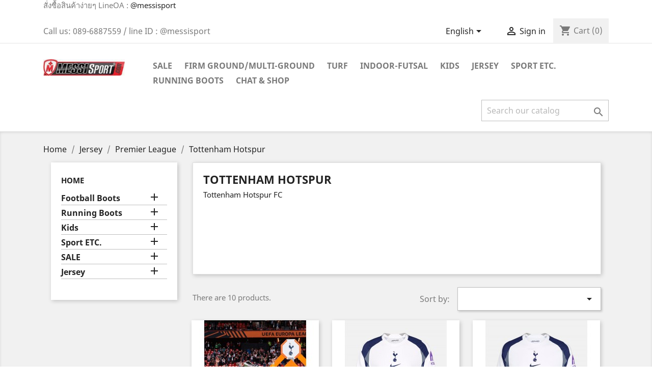

--- FILE ---
content_type: text/html; charset=utf-8
request_url: https://www.messisport.com/en/289-tottenham-hotspur
body_size: 19804
content:
<!doctype html>
<html lang="en">

  <head>
    
      
  <meta charset="utf-8">


  <meta http-equiv="x-ua-compatible" content="ie=edge">



  <title>Tottenham Hotspur FC</title>
  <meta name="description" content="Tottenham Hotspur FC">
  <meta name="keywords" content="Tottenham Hotspur FC">
        <link rel="canonical" href="https://www.messisport.com/en/289-tottenham-hotspur">
    
                  <link rel="alternate" href="https://www.messisport.com/en/289-tottenham-hotspur" hreflang="en-us">
                  <link rel="alternate" href="https://www.messisport.com/th/289-tottenham-hotspur-fc" hreflang="th-th">
        



  <meta name="viewport" content="width=device-width, initial-scale=1">



  <link rel="icon" type="image/vnd.microsoft.icon" href="/img/favicon.ico?1597439386">
  <link rel="shortcut icon" type="image/x-icon" href="/img/favicon.ico?1597439386">



    <link rel="stylesheet" href="https://www.messisport.com/themes/classic/assets/cache/theme-b9a336182.css" type="text/css" media="all">




  

  <script type="text/javascript">
        var prestashop = {"cart":{"products":[],"totals":{"total":{"type":"total","label":"Total","amount":0,"value":"\u0e3f0.00"},"total_including_tax":{"type":"total","label":"Total (tax incl.)","amount":0,"value":"\u0e3f0.00"},"total_excluding_tax":{"type":"total","label":"Total (tax excl.)","amount":0,"value":"\u0e3f0.00"}},"subtotals":{"products":{"type":"products","label":"Subtotal","amount":0,"value":"\u0e3f0.00"},"discounts":null,"shipping":{"type":"shipping","label":"Shipping","amount":0,"value":"Free"},"tax":null},"products_count":0,"summary_string":"0 items","vouchers":{"allowed":0,"added":[]},"discounts":[],"minimalPurchase":0,"minimalPurchaseRequired":""},"currency":{"name":"Thai Baht","iso_code":"THB","iso_code_num":"978","sign":"\u0e3f"},"customer":{"lastname":null,"firstname":null,"email":null,"birthday":null,"newsletter":null,"newsletter_date_add":null,"optin":null,"website":null,"company":null,"siret":null,"ape":null,"is_logged":false,"gender":{"type":null,"name":null},"addresses":[]},"language":{"name":"English (English)","iso_code":"en","locale":"en-US","language_code":"en-us","is_rtl":"0","date_format_lite":"m\/d\/Y","date_format_full":"m\/d\/Y H:i:s","id":1},"page":{"title":"","canonical":"https:\/\/www.messisport.com\/en\/289-tottenham-hotspur","meta":{"title":"Tottenham Hotspur FC","description":"Tottenham Hotspur FC","keywords":"Tottenham Hotspur FC","robots":"index"},"page_name":"category","body_classes":{"lang-en":true,"lang-rtl":false,"country-TH":true,"currency-THB":true,"layout-left-column":true,"page-category":true,"tax-display-enabled":true,"category-id-289":true,"category-Tottenham Hotspur":true,"category-id-parent-250":true,"category-depth-level-4":true},"admin_notifications":[]},"shop":{"name":" \u0e1a\u0e23\u0e34\u0e29\u0e31\u0e17 \u0e40\u0e21\u0e2a\u0e0b\u0e35\u0e48 \u0e2d\u0e34\u0e19\u0e40\u0e15\u0e2d\u0e23\u0e4c\u0e40\u0e19\u0e0a\u0e31\u0e48\u0e19\u0e41\u0e19\u0e25 \u0e08\u0e33\u0e01\u0e31\u0e14","logo":"\/img\/messisport-logo-1597439386.jpg","stores_icon":"\/img\/logo_stores.png","favicon":"\/img\/favicon.ico"},"urls":{"base_url":"https:\/\/www.messisport.com\/","current_url":"https:\/\/www.messisport.com\/en\/289-tottenham-hotspur","shop_domain_url":"https:\/\/www.messisport.com","img_ps_url":"https:\/\/www.messisport.com\/img\/","img_cat_url":"https:\/\/www.messisport.com\/img\/c\/","img_lang_url":"https:\/\/www.messisport.com\/img\/l\/","img_prod_url":"https:\/\/www.messisport.com\/img\/p\/","img_manu_url":"https:\/\/www.messisport.com\/img\/m\/","img_sup_url":"https:\/\/www.messisport.com\/img\/su\/","img_ship_url":"https:\/\/www.messisport.com\/img\/s\/","img_store_url":"https:\/\/www.messisport.com\/img\/st\/","img_col_url":"https:\/\/www.messisport.com\/img\/co\/","img_url":"https:\/\/www.messisport.com\/themes\/classic\/assets\/img\/","css_url":"https:\/\/www.messisport.com\/themes\/classic\/assets\/css\/","js_url":"https:\/\/www.messisport.com\/themes\/classic\/assets\/js\/","pic_url":"https:\/\/www.messisport.com\/upload\/","pages":{"address":"https:\/\/www.messisport.com\/en\/address","addresses":"https:\/\/www.messisport.com\/en\/addresses","authentication":"https:\/\/www.messisport.com\/en\/login","cart":"https:\/\/www.messisport.com\/en\/cart","category":"https:\/\/www.messisport.com\/en\/index.php?controller=category","cms":"https:\/\/www.messisport.com\/en\/index.php?controller=cms","contact":"https:\/\/www.messisport.com\/en\/contact-us","discount":"https:\/\/www.messisport.com\/en\/discount","guest_tracking":"https:\/\/www.messisport.com\/en\/guest-tracking","history":"https:\/\/www.messisport.com\/en\/order-history","identity":"https:\/\/www.messisport.com\/en\/identity","index":"https:\/\/www.messisport.com\/en\/","my_account":"https:\/\/www.messisport.com\/en\/my-account","order_confirmation":"https:\/\/www.messisport.com\/en\/order-confirmation","order_detail":"https:\/\/www.messisport.com\/en\/index.php?controller=order-detail","order_follow":"https:\/\/www.messisport.com\/en\/order-follow","order":"https:\/\/www.messisport.com\/en\/order","order_return":"https:\/\/www.messisport.com\/en\/index.php?controller=order-return","order_slip":"https:\/\/www.messisport.com\/en\/credit-slip","pagenotfound":"https:\/\/www.messisport.com\/en\/page-not-found","password":"https:\/\/www.messisport.com\/en\/password-recovery","pdf_invoice":"https:\/\/www.messisport.com\/en\/index.php?controller=pdf-invoice","pdf_order_return":"https:\/\/www.messisport.com\/en\/index.php?controller=pdf-order-return","pdf_order_slip":"https:\/\/www.messisport.com\/en\/index.php?controller=pdf-order-slip","prices_drop":"https:\/\/www.messisport.com\/en\/prices-drop","product":"https:\/\/www.messisport.com\/en\/index.php?controller=product","search":"https:\/\/www.messisport.com\/en\/search","sitemap":"https:\/\/www.messisport.com\/en\/sitemap","stores":"https:\/\/www.messisport.com\/en\/stores","supplier":"https:\/\/www.messisport.com\/en\/supplier","register":"https:\/\/www.messisport.com\/en\/login?create_account=1","order_login":"https:\/\/www.messisport.com\/en\/order?login=1"},"alternative_langs":{"en-us":"https:\/\/www.messisport.com\/en\/289-tottenham-hotspur","th-th":"https:\/\/www.messisport.com\/th\/289-tottenham-hotspur-fc"},"theme_assets":"\/themes\/classic\/assets\/","actions":{"logout":"https:\/\/www.messisport.com\/en\/?mylogout="},"no_picture_image":{"bySize":{"small_default":{"url":"https:\/\/www.messisport.com\/img\/p\/en-default-small_default.jpg","width":98,"height":98},"cart_default":{"url":"https:\/\/www.messisport.com\/img\/p\/en-default-cart_default.jpg","width":125,"height":125},"home_default":{"url":"https:\/\/www.messisport.com\/img\/p\/en-default-home_default.jpg","width":250,"height":250},"medium_default":{"url":"https:\/\/www.messisport.com\/img\/p\/en-default-medium_default.jpg","width":452,"height":452},"large_default":{"url":"https:\/\/www.messisport.com\/img\/p\/en-default-large_default.jpg","width":800,"height":800}},"small":{"url":"https:\/\/www.messisport.com\/img\/p\/en-default-small_default.jpg","width":98,"height":98},"medium":{"url":"https:\/\/www.messisport.com\/img\/p\/en-default-home_default.jpg","width":250,"height":250},"large":{"url":"https:\/\/www.messisport.com\/img\/p\/en-default-large_default.jpg","width":800,"height":800},"legend":""}},"configuration":{"display_taxes_label":true,"display_prices_tax_incl":false,"is_catalog":false,"show_prices":true,"opt_in":{"partner":true},"quantity_discount":{"type":"price","label":"Price"},"voucher_enabled":0,"return_enabled":0},"field_required":[],"breadcrumb":{"links":[{"title":"Home","url":"https:\/\/www.messisport.com\/en\/"},{"title":"Jersey","url":"https:\/\/www.messisport.com\/en\/21-jersey"},{"title":"Premier League","url":"https:\/\/www.messisport.com\/en\/250-premier-league"},{"title":"Tottenham Hotspur","url":"https:\/\/www.messisport.com\/en\/289-tottenham-hotspur"}],"count":4},"link":{"protocol_link":"https:\/\/","protocol_content":"https:\/\/"},"time":1768726079,"static_token":"7de9215ae060ac2643ba2df948771211","token":"b655a03a78eb13e4cc74cb6e6c70c307"};
        var varCustomActionAddToCart = 1;
        var varCustomActionAddVoucher = 1;
        var varGetFinalDateController = "https:\/\/www.messisport.com\/en\/module\/zonethememanager\/getFinalDate";
        var varGetFinalDateMiniatureController = "https:\/\/www.messisport.com\/en\/module\/zonethememanager\/getFinalDateMiniature";
        var varMobileStickyMenu = 0;
        var varPSAjaxCart = 0;
        var varPageProgressBar = 1;
        var varProductCommentGradeController = "https:\/\/www.messisport.com\/en\/module\/zonethememanager\/CommentGrade";
        var varProductPendingRefreshIcon = 1;
        var varStickyMenu = 1;
      </script>



  <script type="text/javascript">
pcRunDynamicModulesJs = function() {

};</script><script type="text/javascript">
    pcStartsWith = function(str, search) {
        return typeof str === 'string' && str.substr(0, search.length) === search;
    };
    processDynamicModules = function(dyndatas) {
        for (var key in dyndatas) {
            if (key=='js') {
                $('body').append(dyndatas[key]);
            }
            else if (pcStartsWith(key, 'dyn')) {
                $('#'+key).replaceWith(dyndatas[key]);
            }
        }
        if (typeof pcRunDynamicModulesJs == 'function') {
            pcRunDynamicModulesJs();
        }
    };
</script>

			<script type="text/javascript">
				(window.gaDevIds=window.gaDevIds||[]).push('d6YPbH');
				(function(i,s,o,g,r,a,m){i['GoogleAnalyticsObject']=r;i[r]=i[r]||function(){
				(i[r].q=i[r].q||[]).push(arguments)},i[r].l=1*new Date();a=s.createElement(o),
				m=s.getElementsByTagName(o)[0];a.async=1;a.src=g;m.parentNode.insertBefore(a,m)
				})(window,document,'script','//www.google-analytics.com/analytics.js','ga');
				ga('create', 'UA-8357499-1', 'auto');
				ga('require', 'ec');</script>



    
  </head>

  <body id="category" class="lang-en country-th currency-thb layout-left-column page-category tax-display-enabled category-id-289 category-tottenham-hotspur category-id-parent-250 category-depth-level-4">

    
      
    

    <main>
      
              

      <header id="header">
        
          
  <div class="header-banner">
    <div class="header-event-banner" >
  <div class="container">
    <div class="header-event-banner-wrapper">
      <p>สั่งซื้อสินค้าง่ายๆ LineOA : <a href="https://page.line.me/qdw0781g?openQrModal=true">@messisport</a></p>
    </div>
  </div>
</div>


  </div>



  <nav class="header-nav">
    <div class="container">
      <div class="row">
        <div class="hidden-sm-down">
          <div class="col-md-5 col-xs-12">
            <div id="_desktop_contact_link">
  <div id="contact-link">
                Call us: <span>089-6887559 / line ID : @messisport </span>
      </div>
</div>

          </div>
          <div class="col-md-7 right-nav">
              <div id="_desktop_language_selector">
  <div class="language-selector-wrapper">
    <span id="language-selector-label" class="hidden-md-up">Language:</span>
    <div class="language-selector dropdown js-dropdown">
      <button data-toggle="dropdown" class="hidden-sm-down btn-unstyle" aria-haspopup="true" aria-expanded="false" aria-label="Language dropdown">
        <span class="expand-more">English</span>
        <i class="material-icons expand-more">&#xE5C5;</i>
      </button>
      <ul class="dropdown-menu hidden-sm-down" aria-labelledby="language-selector-label">
                  <li  class="current" >
            <a href="https://www.messisport.com/en/289-tottenham-hotspur" class="dropdown-item" data-iso-code="en">English</a>
          </li>
                  <li >
            <a href="https://www.messisport.com/th/289-tottenham-hotspur-fc" class="dropdown-item" data-iso-code="th">ภาษาไทย</a>
          </li>
              </ul>
      <select class="link hidden-md-up" aria-labelledby="language-selector-label">
                  <option value="https://www.messisport.com/en/289-tottenham-hotspur" selected="selected" data-iso-code="en">
            English
          </option>
                  <option value="https://www.messisport.com/th/289-tottenham-hotspur-fc" data-iso-code="th">
            ภาษาไทย
          </option>
              </select>
    </div>
  </div>
</div>
<div id="_desktop_user_info">
  <div class="user-info">
          <a
        href="https://www.messisport.com/en/my-account"
        title="Log in to your customer account"
        rel="nofollow"
      >
        <i class="material-icons">&#xE7FF;</i>
        <span class="hidden-sm-down">Sign in</span>
      </a>
      </div>
</div>
<div id="_desktop_cart">
  <div class="blockcart cart-preview inactive" data-refresh-url="//www.messisport.com/en/module/ps_shoppingcart/ajax">
    <div class="header">
              <i class="material-icons shopping-cart">shopping_cart</i>
        <span class="hidden-sm-down">Cart</span>
        <span class="cart-products-count">(0)</span>
          </div>
  </div>
</div>

          </div>
        </div>
        <div class="hidden-md-up text-sm-center mobile">
          <div class="float-xs-left" id="menu-icon">
            <i class="material-icons d-inline">&#xE5D2;</i>
          </div>
          <div class="float-xs-right" id="_mobile_cart"></div>
          <div class="float-xs-right" id="_mobile_user_info"></div>
          <div class="top-logo" id="_mobile_logo"></div>
          <div class="clearfix"></div>
        </div>
      </div>
    </div>
  </nav>



  <div class="header-top">
    <div class="container">
       <div class="row">
        <div class="col-md-2 hidden-sm-down" id="_desktop_logo">
                            <a href="https://www.messisport.com/">
                  <img class="logo img-responsive" src="/img/messisport-logo-1597439386.jpg" alt=" บริษัท เมสซี่ อินเตอร์เนชั่นแนล จำกัด">
                </a>
                    </div>
        <div class="col-md-10 col-sm-12 position-static">
          

<div class="menu js-top-menu position-static hidden-sm-down" id="_desktop_top_menu">
    
          <ul class="top-menu" id="top-menu" data-depth="0">
                    <li class="category" id="category-278">
                          <a
                class="dropdown-item"
                href="https://www.messisport.com/en/278-sale" data-depth="0"
                              >
                                                                      <span class="float-xs-right hidden-md-up">
                    <span data-target="#top_sub_menu_74969" data-toggle="collapse" class="navbar-toggler collapse-icons">
                      <i class="material-icons add">&#xE313;</i>
                      <i class="material-icons remove">&#xE316;</i>
                    </span>
                  </span>
                                SALE
              </a>
                            <div  class="popover sub-menu js-sub-menu collapse" id="top_sub_menu_74969">
                
          <ul class="top-menu"  data-depth="1">
                    <li class="category" id="category-225">
                          <a
                class="dropdown-item dropdown-submenu"
                href="https://www.messisport.com/en/225--sale" data-depth="1"
                              >
                                รองเท้าสตั๊ดลดราคา (ผู้ใหญ่)
              </a>
                          </li>
                    <li class="category" id="category-226">
                          <a
                class="dropdown-item dropdown-submenu"
                href="https://www.messisport.com/en/226--" data-depth="1"
                              >
                                รองเท้าฟุตซอลลดราคา (ผู้ใหญ่)
              </a>
                          </li>
                    <li class="category" id="category-227">
                          <a
                class="dropdown-item dropdown-submenu"
                href="https://www.messisport.com/en/227--saleturf" data-depth="1"
                              >
                                รองเท้า100ปุ่มลดราคา (ผู้ใหญ่)
              </a>
                          </li>
                    <li class="category" id="category-228">
                          <a
                class="dropdown-item dropdown-submenu"
                href="https://www.messisport.com/en/228-kids" data-depth="1"
                              >
                                รองเท้าสตั๊ดเด็ก
              </a>
                          </li>
                    <li class="category" id="category-229">
                          <a
                class="dropdown-item dropdown-submenu"
                href="https://www.messisport.com/en/229--sale-kids-futsal" data-depth="1"
                              >
                                รองเท้าฟุตซอลเด็กลดราคา
              </a>
                          </li>
                    <li class="category" id="category-230">
                          <a
                class="dropdown-item dropdown-submenu"
                href="https://www.messisport.com/en/230-sale-kids-turf" data-depth="1"
                              >
                                รองเท้าเด็ก100ปุ่ม ลดราคา
              </a>
                          </li>
                    <li class="category" id="category-281">
                          <a
                class="dropdown-item dropdown-submenu"
                href="https://www.messisport.com/en/281-clothessale" data-depth="1"
                              >
                                Clothes 
              </a>
                          </li>
                    <li class="category" id="category-282">
                          <a
                class="dropdown-item dropdown-submenu"
                href="https://www.messisport.com/en/282-equipment" data-depth="1"
                              >
                                อุปกรณ์กีฬา
              </a>
                          </li>
                    <li class="category" id="category-283">
                          <a
                class="dropdown-item dropdown-submenu"
                href="https://www.messisport.com/en/283-run" data-depth="1"
                              >
                                                                      <span class="float-xs-right hidden-md-up">
                    <span data-target="#top_sub_menu_16898" data-toggle="collapse" class="navbar-toggler collapse-icons">
                      <i class="material-icons add">&#xE313;</i>
                      <i class="material-icons remove">&#xE316;</i>
                    </span>
                  </span>
                                รองเท้าวิ่งลดราคา
              </a>
                            <div  class="collapse" id="top_sub_menu_16898">
                
          <ul class="top-menu"  data-depth="2">
                    <li class="category" id="category-286">
                          <a
                class="dropdown-item"
                href="https://www.messisport.com/en/286-wwrunning" data-depth="2"
                              >
                                รองเท้าวิ่งหญิง
              </a>
                          </li>
                    <li class="category" id="category-287">
                          <a
                class="dropdown-item"
                href="https://www.messisport.com/en/287-mrunning" data-depth="2"
                              >
                                รองเท้าวิ่งชาย
              </a>
                          </li>
              </ul>
    
              </div>
                          </li>
                    <li class="category" id="category-285">
                          <a
                class="dropdown-item dropdown-submenu"
                href="https://www.messisport.com/en/285-sandalsonsale" data-depth="1"
                              >
                                รองเท้าแตะลดราคา
              </a>
                          </li>
              </ul>
    
              </div>
                          </li>
                    <li class="category" id="category-10">
                          <a
                class="dropdown-item"
                href="https://www.messisport.com/en/10-firm-groundmulti-ground" data-depth="0"
                              >
                                                                      <span class="float-xs-right hidden-md-up">
                    <span data-target="#top_sub_menu_54221" data-toggle="collapse" class="navbar-toggler collapse-icons">
                      <i class="material-icons add">&#xE313;</i>
                      <i class="material-icons remove">&#xE316;</i>
                    </span>
                  </span>
                                Firm Ground/Multi-Ground
              </a>
                            <div  class="popover sub-menu js-sub-menu collapse" id="top_sub_menu_54221">
                
          <ul class="top-menu"  data-depth="1">
                    <li class="category" id="category-6">
                          <a
                class="dropdown-item dropdown-submenu"
                href="https://www.messisport.com/en/6-nike" data-depth="1"
                              >
                                                                      <span class="float-xs-right hidden-md-up">
                    <span data-target="#top_sub_menu_21239" data-toggle="collapse" class="navbar-toggler collapse-icons">
                      <i class="material-icons add">&#xE313;</i>
                      <i class="material-icons remove">&#xE316;</i>
                    </span>
                  </span>
                                NIKE
              </a>
                            <div  class="collapse" id="top_sub_menu_21239">
                
          <ul class="top-menu"  data-depth="2">
                    <li class="category" id="category-8">
                          <a
                class="dropdown-item"
                href="https://www.messisport.com/en/8-nike-mercurial" data-depth="2"
                              >
                                Nike Mercurial
              </a>
                          </li>
                    <li class="category" id="category-9">
                          <a
                class="dropdown-item"
                href="https://www.messisport.com/en/9-nike-tiempo" data-depth="2"
                              >
                                Nike Tiempo
              </a>
                          </li>
                    <li class="category" id="category-292">
                          <a
                class="dropdown-item"
                href="https://www.messisport.com/en/292-nike-phantom" data-depth="2"
                              >
                                Nike Phantom
              </a>
                          </li>
                    <li class="category" id="category-336">
                          <a
                class="dropdown-item"
                href="https://www.messisport.com/en/336-nike-premier" data-depth="2"
                              >
                                NIKE PREMIER
              </a>
                          </li>
              </ul>
    
              </div>
                          </li>
                    <li class="category" id="category-5">
                          <a
                class="dropdown-item dropdown-submenu"
                href="https://www.messisport.com/en/5-adidas-football-boots" data-depth="1"
                              >
                                                                      <span class="float-xs-right hidden-md-up">
                    <span data-target="#top_sub_menu_47978" data-toggle="collapse" class="navbar-toggler collapse-icons">
                      <i class="material-icons add">&#xE313;</i>
                      <i class="material-icons remove">&#xE316;</i>
                    </span>
                  </span>
                                Adidas Football Boots
              </a>
                            <div  class="collapse" id="top_sub_menu_47978">
                
          <ul class="top-menu"  data-depth="2">
                    <li class="category" id="category-143">
                          <a
                class="dropdown-item"
                href="https://www.messisport.com/en/143-adidas-predator-" data-depth="2"
                              >
                                Adidas Predator
              </a>
                          </li>
                    <li class="category" id="category-338">
                          <a
                class="dropdown-item"
                href="https://www.messisport.com/en/338-adidas-f50" data-depth="2"
                              >
                                Adidas F50
              </a>
                          </li>
                    <li class="category" id="category-98">
                          <a
                class="dropdown-item"
                href="https://www.messisport.com/en/98-adidas-copa" data-depth="2"
                              >
                                Adidas COPA
              </a>
                          </li>
                    <li class="category" id="category-123">
                          <a
                class="dropdown-item"
                href="https://www.messisport.com/en/123-adidas-x" data-depth="2"
                              >
                                Adidas X
              </a>
                          </li>
                    <li class="category" id="category-294">
                          <a
                class="dropdown-item"
                href="https://www.messisport.com/en/294-gamemode" data-depth="2"
                              >
                                Gamemode
              </a>
                          </li>
              </ul>
    
              </div>
                          </li>
                    <li class="category" id="category-59">
                          <a
                class="dropdown-item dropdown-submenu"
                href="https://www.messisport.com/en/59-mizuno-football-boots" data-depth="1"
                              >
                                                                      <span class="float-xs-right hidden-md-up">
                    <span data-target="#top_sub_menu_64714" data-toggle="collapse" class="navbar-toggler collapse-icons">
                      <i class="material-icons add">&#xE313;</i>
                      <i class="material-icons remove">&#xE316;</i>
                    </span>
                  </span>
                                MIZUNO Football Boots
              </a>
                            <div  class="collapse" id="top_sub_menu_64714">
                
          <ul class="top-menu"  data-depth="2">
                    <li class="category" id="category-107">
                          <a
                class="dropdown-item"
                href="https://www.messisport.com/en/107-made-in-japan" data-depth="2"
                              >
                                Made in Japan
              </a>
                          </li>
                    <li class="category" id="category-169">
                          <a
                class="dropdown-item"
                href="https://www.messisport.com/en/169-rebula-mizuno" data-depth="2"
                              >
                                Rebula
              </a>
                          </li>
                    <li class="category" id="category-170">
                          <a
                class="dropdown-item"
                href="https://www.messisport.com/en/170-morelia-mizuno" data-depth="2"
                              >
                                Morelia
              </a>
                          </li>
                    <li class="category" id="category-171">
                          <a
                class="dropdown-item"
                href="https://www.messisport.com/en/171-morelia-neo-mizuno" data-depth="2"
                              >
                                Morelia Neo
              </a>
                          </li>
                    <li class="category" id="category-172">
                          <a
                class="dropdown-item"
                href="https://www.messisport.com/en/172-monarcida-mizuno" data-depth="2"
                              >
                                Monarcida
              </a>
                          </li>
                    <li class="category" id="category-175">
                          <a
                class="dropdown-item"
                href="https://www.messisport.com/en/175-basara-mizuno" data-depth="2"
                              >
                                Basara
              </a>
                          </li>
                    <li class="category" id="category-333">
                          <a
                class="dropdown-item"
                href="https://www.messisport.com/en/333-alpha" data-depth="2"
                              >
                                Alpha
              </a>
                          </li>
              </ul>
    
              </div>
                          </li>
                    <li class="category" id="category-31">
                          <a
                class="dropdown-item dropdown-submenu"
                href="https://www.messisport.com/en/31-puma" data-depth="1"
                              >
                                                                      <span class="float-xs-right hidden-md-up">
                    <span data-target="#top_sub_menu_69510" data-toggle="collapse" class="navbar-toggler collapse-icons">
                      <i class="material-icons add">&#xE313;</i>
                      <i class="material-icons remove">&#xE316;</i>
                    </span>
                  </span>
                                PUMA
              </a>
                            <div  class="collapse" id="top_sub_menu_69510">
                
          <ul class="top-menu"  data-depth="2">
                    <li class="category" id="category-173">
                          <a
                class="dropdown-item"
                href="https://www.messisport.com/en/173-future-puma" data-depth="2"
                              >
                                Future
              </a>
                          </li>
                    <li class="category" id="category-174">
                          <a
                class="dropdown-item"
                href="https://www.messisport.com/en/174-one-puma" data-depth="2"
                              >
                                One
              </a>
                          </li>
              </ul>
    
              </div>
                          </li>
                    <li class="category" id="category-51">
                          <a
                class="dropdown-item dropdown-submenu"
                href="https://www.messisport.com/en/51-umbro" data-depth="1"
                              >
                                UMBRO
              </a>
                          </li>
                    <li class="category" id="category-212">
                          <a
                class="dropdown-item dropdown-submenu"
                href="https://www.messisport.com/en/212-pan" data-depth="1"
                              >
                                PAN
              </a>
                          </li>
                    <li class="category" id="category-274">
                          <a
                class="dropdown-item dropdown-submenu"
                href="https://www.messisport.com/en/274-lotto" data-depth="1"
                              >
                                LOTTO
              </a>
                          </li>
              </ul>
    
              </div>
                          </li>
                    <li class="category" id="category-140">
                          <a
                class="dropdown-item"
                href="https://www.messisport.com/en/140-turf-" data-depth="0"
                              >
                                                                      <span class="float-xs-right hidden-md-up">
                    <span data-target="#top_sub_menu_98376" data-toggle="collapse" class="navbar-toggler collapse-icons">
                      <i class="material-icons add">&#xE313;</i>
                      <i class="material-icons remove">&#xE316;</i>
                    </span>
                  </span>
                                Turf
              </a>
                            <div  class="popover sub-menu js-sub-menu collapse" id="top_sub_menu_98376">
                
          <ul class="top-menu"  data-depth="1">
                    <li class="category" id="category-25">
                          <a
                class="dropdown-item dropdown-submenu"
                href="https://www.messisport.com/en/25-nike" data-depth="1"
                              >
                                NIKE
              </a>
                          </li>
                    <li class="category" id="category-24">
                          <a
                class="dropdown-item dropdown-submenu"
                href="https://www.messisport.com/en/24-adidas" data-depth="1"
                              >
                                ADIDAS
              </a>
                          </li>
                    <li class="category" id="category-223">
                          <a
                class="dropdown-item dropdown-submenu"
                href="https://www.messisport.com/en/223-mizuno" data-depth="1"
                              >
                                MIZUNO
              </a>
                          </li>
                    <li class="category" id="category-162">
                          <a
                class="dropdown-item dropdown-submenu"
                href="https://www.messisport.com/en/162-umbro" data-depth="1"
                              >
                                UMBRO
              </a>
                          </li>
                    <li class="category" id="category-261">
                          <a
                class="dropdown-item dropdown-submenu"
                href="https://www.messisport.com/en/261-puma" data-depth="1"
                              >
                                PUMA
              </a>
                          </li>
                    <li class="category" id="category-262">
                          <a
                class="dropdown-item dropdown-submenu"
                href="https://www.messisport.com/en/262-pan" data-depth="1"
                              >
                                PAN
              </a>
                          </li>
                    <li class="category" id="category-263">
                          <a
                class="dropdown-item dropdown-submenu"
                href="https://www.messisport.com/en/263-desporte" data-depth="1"
                              >
                                DESPORTE
              </a>
                          </li>
                    <li class="category" id="category-337">
                          <a
                class="dropdown-item dropdown-submenu"
                href="https://www.messisport.com/en/337--artificial-grass-ag" data-depth="1"
                              >
                                รองเท้าฟุตบอลหญ้าเทียม Artificial Grass (AG)
              </a>
                          </li>
              </ul>
    
              </div>
                          </li>
                    <li class="category" id="category-139">
                          <a
                class="dropdown-item"
                href="https://www.messisport.com/en/139-indoor-futsal" data-depth="0"
                              >
                                                                      <span class="float-xs-right hidden-md-up">
                    <span data-target="#top_sub_menu_4496" data-toggle="collapse" class="navbar-toggler collapse-icons">
                      <i class="material-icons add">&#xE313;</i>
                      <i class="material-icons remove">&#xE316;</i>
                    </span>
                  </span>
                                Indoor-futsal
              </a>
                            <div  class="popover sub-menu js-sub-menu collapse" id="top_sub_menu_4496">
                
          <ul class="top-menu"  data-depth="1">
                    <li class="category" id="category-7">
                          <a
                class="dropdown-item dropdown-submenu"
                href="https://www.messisport.com/en/7-futsal-nike" data-depth="1"
                              >
                                Futsal Nike
              </a>
                          </li>
                    <li class="category" id="category-23">
                          <a
                class="dropdown-item dropdown-submenu"
                href="https://www.messisport.com/en/23-futsal-adidas-" data-depth="1"
                              >
                                Futsal Adidas
              </a>
                          </li>
                    <li class="category" id="category-231">
                          <a
                class="dropdown-item dropdown-submenu"
                href="https://www.messisport.com/en/231-futsal-joma" data-depth="1"
                              >
                                Futsal Joma
              </a>
                          </li>
                    <li class="category" id="category-206">
                          <a
                class="dropdown-item dropdown-submenu"
                href="https://www.messisport.com/en/206-futsal-umbro" data-depth="1"
                              >
                                Futsal Umbro
              </a>
                          </li>
                    <li class="category" id="category-114">
                          <a
                class="dropdown-item dropdown-submenu"
                href="https://www.messisport.com/en/114-futsal-pan" data-depth="1"
                              >
                                Futsal Pan
              </a>
                          </li>
                    <li class="category" id="category-145">
                          <a
                class="dropdown-item dropdown-submenu"
                href="https://www.messisport.com/en/145-futsal-desporte" data-depth="1"
                              >
                                Futsal Desporte
              </a>
                          </li>
                    <li class="category" id="category-158">
                          <a
                class="dropdown-item dropdown-submenu"
                href="https://www.messisport.com/en/158-futsal-warrix" data-depth="1"
                              >
                                Futsal Warrix
              </a>
                          </li>
                    <li class="category" id="category-258">
                          <a
                class="dropdown-item dropdown-submenu"
                href="https://www.messisport.com/en/258-futsal-mizuno" data-depth="1"
                              >
                                Futsal Mizuno
              </a>
                          </li>
                    <li class="category" id="category-259">
                          <a
                class="dropdown-item dropdown-submenu"
                href="https://www.messisport.com/en/259-futsal-puma" data-depth="1"
                              >
                                Futsal Puma
              </a>
                          </li>
                    <li class="category" id="category-260">
                          <a
                class="dropdown-item dropdown-submenu"
                href="https://www.messisport.com/en/260-futsal-breaker-" data-depth="1"
                              >
                                Futsal Breaker
              </a>
                          </li>
              </ul>
    
              </div>
                          </li>
                    <li class="category" id="category-108">
                          <a
                class="dropdown-item"
                href="https://www.messisport.com/en/108-kids" data-depth="0"
                              >
                                                                      <span class="float-xs-right hidden-md-up">
                    <span data-target="#top_sub_menu_16934" data-toggle="collapse" class="navbar-toggler collapse-icons">
                      <i class="material-icons add">&#xE313;</i>
                      <i class="material-icons remove">&#xE316;</i>
                    </span>
                  </span>
                                Kids
              </a>
                            <div  class="popover sub-menu js-sub-menu collapse" id="top_sub_menu_16934">
                
          <ul class="top-menu"  data-depth="1">
                    <li class="category" id="category-32">
                          <a
                class="dropdown-item dropdown-submenu"
                href="https://www.messisport.com/en/32-nike-kids" data-depth="1"
                              >
                                                                      <span class="float-xs-right hidden-md-up">
                    <span data-target="#top_sub_menu_35391" data-toggle="collapse" class="navbar-toggler collapse-icons">
                      <i class="material-icons add">&#xE313;</i>
                      <i class="material-icons remove">&#xE316;</i>
                    </span>
                  </span>
                                Nike Kids
              </a>
                            <div  class="collapse" id="top_sub_menu_35391">
                
          <ul class="top-menu"  data-depth="2">
                    <li class="category" id="category-109">
                          <a
                class="dropdown-item"
                href="https://www.messisport.com/en/109-kids-firm-groundmulti-ground" data-depth="2"
                              >
                                Kids Firm Ground/Multi-Ground
              </a>
                          </li>
                    <li class="category" id="category-22">
                          <a
                class="dropdown-item"
                href="https://www.messisport.com/en/22-kids-indoor-" data-depth="2"
                              >
                                Kids Indoor
              </a>
                          </li>
                    <li class="category" id="category-113">
                          <a
                class="dropdown-item"
                href="https://www.messisport.com/en/113-kids-turf" data-depth="2"
                              >
                                Kids Turf
              </a>
                          </li>
                    <li class="category" id="category-208">
                          <a
                class="dropdown-item"
                href="https://www.messisport.com/en/208-kids-basketball" data-depth="2"
                              >
                                Kids Basketball
              </a>
                          </li>
                    <li class="category" id="category-209">
                          <a
                class="dropdown-item"
                href="https://www.messisport.com/en/209-kids-running-" data-depth="2"
                              >
                                Kids&#039; Running
              </a>
                          </li>
                    <li class="category" id="category-161">
                          <a
                class="dropdown-item"
                href="https://www.messisport.com/en/161-kids-sneakers" data-depth="2"
                              >
                                Kids&#039; Sneakers
              </a>
                          </li>
              </ul>
    
              </div>
                          </li>
                    <li class="category" id="category-34">
                          <a
                class="dropdown-item dropdown-submenu"
                href="https://www.messisport.com/en/34-adidas-kids" data-depth="1"
                              >
                                                                      <span class="float-xs-right hidden-md-up">
                    <span data-target="#top_sub_menu_81506" data-toggle="collapse" class="navbar-toggler collapse-icons">
                      <i class="material-icons add">&#xE313;</i>
                      <i class="material-icons remove">&#xE316;</i>
                    </span>
                  </span>
                                Adidas Kids
              </a>
                            <div  class="collapse" id="top_sub_menu_81506">
                
          <ul class="top-menu"  data-depth="2">
                    <li class="category" id="category-110">
                          <a
                class="dropdown-item"
                href="https://www.messisport.com/en/110-kids-firm-ground" data-depth="2"
                              >
                                KIDS FIRM GROUND
              </a>
                          </li>
                    <li class="category" id="category-111">
                          <a
                class="dropdown-item"
                href="https://www.messisport.com/en/111-kids-indoor" data-depth="2"
                              >
                                KIDS INDOOR
              </a>
                          </li>
                    <li class="category" id="category-112">
                          <a
                class="dropdown-item"
                href="https://www.messisport.com/en/112-kids-turf" data-depth="2"
                              >
                                KIDS TURF
              </a>
                          </li>
                    <li class="category" id="category-248">
                          <a
                class="dropdown-item"
                href="https://www.messisport.com/en/248--adidas-running-kids" data-depth="2"
                              >
                                รองเท้าวิ่งเด็ก adidas kids
              </a>
                          </li>
                    <li class="category" id="category-210">
                          <a
                class="dropdown-item"
                href="https://www.messisport.com/en/210--sneakers-adidas-kids" data-depth="2"
                              >
                                รองเท้า Sneakers เด็ก adidas kids
              </a>
                          </li>
              </ul>
    
              </div>
                          </li>
                    <li class="category" id="category-35">
                          <a
                class="dropdown-item dropdown-submenu"
                href="https://www.messisport.com/en/35-puma-kids" data-depth="1"
                              >
                                                                      <span class="float-xs-right hidden-md-up">
                    <span data-target="#top_sub_menu_94969" data-toggle="collapse" class="navbar-toggler collapse-icons">
                      <i class="material-icons add">&#xE313;</i>
                      <i class="material-icons remove">&#xE316;</i>
                    </span>
                  </span>
                                Puma Kids
              </a>
                            <div  class="collapse" id="top_sub_menu_94969">
                
          <ul class="top-menu"  data-depth="2">
                    <li class="category" id="category-155">
                          <a
                class="dropdown-item"
                href="https://www.messisport.com/en/155-jr-football-other" data-depth="2"
                              >
                                JR รองเท้าฟุตบอลเด็กยี่ห้ออื่น
              </a>
                          </li>
                    <li class="category" id="category-156">
                          <a
                class="dropdown-item"
                href="https://www.messisport.com/en/156-jr-futsal-ohter" data-depth="2"
                              >
                                JR รองเท้าฟุตซอลเด็กยี่ห้ออื่น
              </a>
                          </li>
                    <li class="category" id="category-157">
                          <a
                class="dropdown-item"
                href="https://www.messisport.com/en/157-jr-100-ohter" data-depth="2"
                              >
                                JR รองเท้าเด็ก 100 ปุ่ม ยี่ห้ออื่น
              </a>
                          </li>
              </ul>
    
              </div>
                          </li>
                    <li class="category" id="category-247">
                          <a
                class="dropdown-item dropdown-submenu"
                href="https://www.messisport.com/en/247-mizuno-kids" data-depth="1"
                              >
                                Mizuno Kids
              </a>
                          </li>
                    <li class="category" id="category-257">
                          <a
                class="dropdown-item dropdown-submenu"
                href="https://www.messisport.com/en/257-umbro-kids" data-depth="1"
                              >
                                UMBRO KIDS
              </a>
                          </li>
                    <li class="category" id="category-159">
                          <a
                class="dropdown-item dropdown-submenu"
                href="https://www.messisport.com/en/159--kids-other" data-depth="1"
                              >
                                                                      <span class="float-xs-right hidden-md-up">
                    <span data-target="#top_sub_menu_49231" data-toggle="collapse" class="navbar-toggler collapse-icons">
                      <i class="material-icons add">&#xE313;</i>
                      <i class="material-icons remove">&#xE316;</i>
                    </span>
                  </span>
                                อุปกรณ์กีฬา- ชุด -ถุงเท้า สำหรับเด็ก
              </a>
                            <div  class="collapse" id="top_sub_menu_49231">
                
          <ul class="top-menu"  data-depth="2">
                    <li class="category" id="category-211">
                          <a
                class="dropdown-item"
                href="https://www.messisport.com/en/211-shirt-nike-kids" data-depth="2"
                              >
                                เสื้อฟุตบอล/แฟชั่น nike kids
              </a>
                          </li>
              </ul>
    
              </div>
                          </li>
              </ul>
    
              </div>
                          </li>
                    <li class="category" id="category-21">
                          <a
                class="dropdown-item"
                href="https://www.messisport.com/en/21-jersey" data-depth="0"
                              >
                                                                      <span class="float-xs-right hidden-md-up">
                    <span data-target="#top_sub_menu_40805" data-toggle="collapse" class="navbar-toggler collapse-icons">
                      <i class="material-icons add">&#xE313;</i>
                      <i class="material-icons remove">&#xE316;</i>
                    </span>
                  </span>
                                Jersey
              </a>
                            <div  class="popover sub-menu js-sub-menu collapse" id="top_sub_menu_40805">
                
          <ul class="top-menu"  data-depth="1">
                    <li class="category" id="category-250">
                          <a
                class="dropdown-item dropdown-submenu"
                href="https://www.messisport.com/en/250-premier-league" data-depth="1"
                              >
                                                                      <span class="float-xs-right hidden-md-up">
                    <span data-target="#top_sub_menu_66799" data-toggle="collapse" class="navbar-toggler collapse-icons">
                      <i class="material-icons add">&#xE313;</i>
                      <i class="material-icons remove">&#xE316;</i>
                    </span>
                  </span>
                                Premier League
              </a>
                            <div  class="collapse" id="top_sub_menu_66799">
                
          <ul class="top-menu"  data-depth="2">
                    <li class="category" id="category-265">
                          <a
                class="dropdown-item"
                href="https://www.messisport.com/en/265-arsenal-fc" data-depth="2"
                              >
                                Arsenal FC
              </a>
                          </li>
                    <li class="category" id="category-267">
                          <a
                class="dropdown-item"
                href="https://www.messisport.com/en/267-liverpool-fc" data-depth="2"
                              >
                                Liverpool FC
              </a>
                          </li>
                    <li class="category" id="category-268">
                          <a
                class="dropdown-item"
                href="https://www.messisport.com/en/268-manchester-united-fc" data-depth="2"
                              >
                                Manchester United FC
              </a>
                          </li>
                    <li class="category" id="category-269">
                          <a
                class="dropdown-item"
                href="https://www.messisport.com/en/269-chelsea-fc" data-depth="2"
                              >
                                Chelsea FC
              </a>
                          </li>
                    <li class="category" id="category-271">
                          <a
                class="dropdown-item"
                href="https://www.messisport.com/en/271-manchester-city-fc" data-depth="2"
                              >
                                Manchester City FC
              </a>
                          </li>
                    <li class="category current " id="category-289">
                          <a
                class="dropdown-item"
                href="https://www.messisport.com/en/289-tottenham-hotspur" data-depth="2"
                              >
                                Tottenham Hotspur
              </a>
                          </li>
                    <li class="category" id="category-290">
                          <a
                class="dropdown-item"
                href="https://www.messisport.com/en/290-everton-fc" data-depth="2"
                              >
                                Everton FC
              </a>
                          </li>
                    <li class="category" id="category-291">
                          <a
                class="dropdown-item"
                href="https://www.messisport.com/en/291-newcastle-united-fc" data-depth="2"
                              >
                                Newcastle United FC
              </a>
                          </li>
                    <li class="category" id="category-311">
                          <a
                class="dropdown-item"
                href="https://www.messisport.com/en/311-west-ham-united-fc" data-depth="2"
                              >
                                West Ham United FC
              </a>
                          </li>
                    <li class="category" id="category-339">
                          <a
                class="dropdown-item"
                href="https://www.messisport.com/en/339-aston-villa-fc" data-depth="2"
                              >
                                Aston Villa FC
              </a>
                          </li>
                    <li class="category" id="category-340">
                          <a
                class="dropdown-item"
                href="https://www.messisport.com/en/340-brentford-fc-" data-depth="2"
                              >
                                Brentford FC
              </a>
                          </li>
                    <li class="category" id="category-341">
                          <a
                class="dropdown-item"
                href="https://www.messisport.com/en/341-ipswich-town-fc" data-depth="2"
                              >
                                Ipswich Town FC
              </a>
                          </li>
              </ul>
    
              </div>
                          </li>
                    <li class="category" id="category-251">
                          <a
                class="dropdown-item dropdown-submenu"
                href="https://www.messisport.com/en/251-la-liga" data-depth="1"
                              >
                                                                      <span class="float-xs-right hidden-md-up">
                    <span data-target="#top_sub_menu_71245" data-toggle="collapse" class="navbar-toggler collapse-icons">
                      <i class="material-icons add">&#xE313;</i>
                      <i class="material-icons remove">&#xE316;</i>
                    </span>
                  </span>
                                La Liga
              </a>
                            <div  class="collapse" id="top_sub_menu_71245">
                
          <ul class="top-menu"  data-depth="2">
                    <li class="category" id="category-295">
                          <a
                class="dropdown-item"
                href="https://www.messisport.com/en/295-barcelona-fc" data-depth="2"
                              >
                                Barcelona FC
              </a>
                          </li>
                    <li class="category" id="category-296">
                          <a
                class="dropdown-item"
                href="https://www.messisport.com/en/296-atletico-madrid-fc" data-depth="2"
                              >
                                Atletico Madrid FC
              </a>
                          </li>
                    <li class="category" id="category-297">
                          <a
                class="dropdown-item"
                href="https://www.messisport.com/en/297-real-madrid-fc" data-depth="2"
                              >
                                Real Madrid FC
              </a>
                          </li>
                    <li class="category" id="category-308">
                          <a
                class="dropdown-item"
                href="https://www.messisport.com/en/308-valencia-fc" data-depth="2"
                              >
                                Valencia FC
              </a>
                          </li>
              </ul>
    
              </div>
                          </li>
                    <li class="category" id="category-252">
                          <a
                class="dropdown-item dropdown-submenu"
                href="https://www.messisport.com/en/252-serie-a" data-depth="1"
                              >
                                                                      <span class="float-xs-right hidden-md-up">
                    <span data-target="#top_sub_menu_96495" data-toggle="collapse" class="navbar-toggler collapse-icons">
                      <i class="material-icons add">&#xE313;</i>
                      <i class="material-icons remove">&#xE316;</i>
                    </span>
                  </span>
                                Serie A
              </a>
                            <div  class="collapse" id="top_sub_menu_96495">
                
          <ul class="top-menu"  data-depth="2">
                    <li class="category" id="category-298">
                          <a
                class="dropdown-item"
                href="https://www.messisport.com/en/298-ac-milan-fc" data-depth="2"
                              >
                                A.C. Milan FC
              </a>
                          </li>
                    <li class="category" id="category-299">
                          <a
                class="dropdown-item"
                href="https://www.messisport.com/en/299-inter-milan-fc" data-depth="2"
                              >
                                Inter Milan FC
              </a>
                          </li>
                    <li class="category" id="category-300">
                          <a
                class="dropdown-item"
                href="https://www.messisport.com/en/300-juventus-fc" data-depth="2"
                              >
                                Juventus FC
              </a>
                          </li>
                    <li class="category" id="category-301">
                          <a
                class="dropdown-item"
                href="https://www.messisport.com/en/301-roma-fc" data-depth="2"
                              >
                                Roma FC
              </a>
                          </li>
              </ul>
    
              </div>
                          </li>
                    <li class="category" id="category-253">
                          <a
                class="dropdown-item dropdown-submenu"
                href="https://www.messisport.com/en/253-bundesliga" data-depth="1"
                              >
                                                                      <span class="float-xs-right hidden-md-up">
                    <span data-target="#top_sub_menu_38833" data-toggle="collapse" class="navbar-toggler collapse-icons">
                      <i class="material-icons add">&#xE313;</i>
                      <i class="material-icons remove">&#xE316;</i>
                    </span>
                  </span>
                                Bundesliga
              </a>
                            <div  class="collapse" id="top_sub_menu_38833">
                
          <ul class="top-menu"  data-depth="2">
                    <li class="category" id="category-302">
                          <a
                class="dropdown-item"
                href="https://www.messisport.com/en/302-borussia-dortmund-fc" data-depth="2"
                              >
                                Borussia Dortmund FC
              </a>
                          </li>
                    <li class="category" id="category-303">
                          <a
                class="dropdown-item"
                href="https://www.messisport.com/en/303-fc-bayern-muenchen" data-depth="2"
                              >
                                FC Bayern München
              </a>
                          </li>
                    <li class="category" id="category-304">
                          <a
                class="dropdown-item"
                href="https://www.messisport.com/en/304-borussia-monchengladbach-fc" data-depth="2"
                              >
                                Borussia Monchengladbach FC
              </a>
                          </li>
                    <li class="category" id="category-309">
                          <a
                class="dropdown-item"
                href="https://www.messisport.com/en/309-rb-leipzig-fc" data-depth="2"
                              >
                                RB Leipzig FC
              </a>
                          </li>
              </ul>
    
              </div>
                          </li>
                    <li class="category" id="category-254">
                          <a
                class="dropdown-item dropdown-submenu"
                href="https://www.messisport.com/en/254-ligue-1" data-depth="1"
                              >
                                                                      <span class="float-xs-right hidden-md-up">
                    <span data-target="#top_sub_menu_77366" data-toggle="collapse" class="navbar-toggler collapse-icons">
                      <i class="material-icons add">&#xE313;</i>
                      <i class="material-icons remove">&#xE316;</i>
                    </span>
                  </span>
                                Ligue 1
              </a>
                            <div  class="collapse" id="top_sub_menu_77366">
                
          <ul class="top-menu"  data-depth="2">
                    <li class="category" id="category-305">
                          <a
                class="dropdown-item"
                href="https://www.messisport.com/en/305-olympique-de-marseille-fc" data-depth="2"
                              >
                                Olympique de Marseille FC
              </a>
                          </li>
                    <li class="category" id="category-307">
                          <a
                class="dropdown-item"
                href="https://www.messisport.com/en/307-paris-saint-germain-fc" data-depth="2"
                              >
                                Paris Saint-Germain FC
              </a>
                          </li>
              </ul>
    
              </div>
                          </li>
                    <li class="category" id="category-255">
                          <a
                class="dropdown-item dropdown-submenu"
                href="https://www.messisport.com/en/255-international" data-depth="1"
                              >
                                                                      <span class="float-xs-right hidden-md-up">
                    <span data-target="#top_sub_menu_34363" data-toggle="collapse" class="navbar-toggler collapse-icons">
                      <i class="material-icons add">&#xE313;</i>
                      <i class="material-icons remove">&#xE316;</i>
                    </span>
                  </span>
                                เสื้อฟุตบอลทีมชาติ
              </a>
                            <div  class="collapse" id="top_sub_menu_34363">
                
          <ul class="top-menu"  data-depth="2">
                    <li class="category" id="category-312">
                          <a
                class="dropdown-item"
                href="https://www.messisport.com/en/312-Argentina" data-depth="2"
                              >
                                Argentina (ทีมชาติอาร์เจนตินา)
              </a>
                          </li>
                    <li class="category" id="category-332">
                          <a
                class="dropdown-item"
                href="https://www.messisport.com/en/332-algeria-" data-depth="2"
                              >
                                Algeria (ทีมชาติแอลจีเรีย)
              </a>
                          </li>
                    <li class="category" id="category-313">
                          <a
                class="dropdown-item"
                href="https://www.messisport.com/en/313-belgium-" data-depth="2"
                              >
                                ฺBelgium (ทีมชาติเบลเยียม)
              </a>
                          </li>
                    <li class="category" id="category-314">
                          <a
                class="dropdown-item"
                href="https://www.messisport.com/en/314-brazil-" data-depth="2"
                              >
                                Brazil (ทีมชาติบราซิล)
              </a>
                          </li>
                    <li class="category" id="category-315">
                          <a
                class="dropdown-item"
                href="https://www.messisport.com/en/315-croatia-" data-depth="2"
                              >
                                Croatia (ทีมชาติโครเอเชีย)
              </a>
                          </li>
                    <li class="category" id="category-316">
                          <a
                class="dropdown-item"
                href="https://www.messisport.com/en/316-danmark-" data-depth="2"
                              >
                                Danmark (ทีมชาติเดนมาร์ก)
              </a>
                          </li>
                    <li class="category" id="category-317">
                          <a
                class="dropdown-item"
                href="https://www.messisport.com/en/317-england-" data-depth="2"
                              >
                                England (ทีมชาติอังกฤษ)
              </a>
                          </li>
                    <li class="category" id="category-318">
                          <a
                class="dropdown-item"
                href="https://www.messisport.com/en/318-france-" data-depth="2"
                              >
                                France (ทีมชาติฝรั่งเศส)
              </a>
                          </li>
                    <li class="category" id="category-319">
                          <a
                class="dropdown-item"
                href="https://www.messisport.com/en/319-germany-" data-depth="2"
                              >
                                Germany (ทีมชาติเยอรมนี)
              </a>
                          </li>
                    <li class="category" id="category-320">
                          <a
                class="dropdown-item"
                href="https://www.messisport.com/en/320-italy-" data-depth="2"
                              >
                                Italy (ทีมชาติอิตาลี)
              </a>
                          </li>
                    <li class="category" id="category-321">
                          <a
                class="dropdown-item"
                href="https://www.messisport.com/en/321-japan-" data-depth="2"
                              >
                                Japan (ทีมชาติญี่ปุ่น)
              </a>
                          </li>
                    <li class="category" id="category-322">
                          <a
                class="dropdown-item"
                href="https://www.messisport.com/en/322-mexico-" data-depth="2"
                              >
                                Mexico (ทีมชาติเม็กซิโก)
              </a>
                          </li>
                    <li class="category" id="category-331">
                          <a
                class="dropdown-item"
                href="https://www.messisport.com/en/331-morocco-" data-depth="2"
                              >
                                Morocco (ทีมชาติโมร็อกโก)
              </a>
                          </li>
                    <li class="category" id="category-323">
                          <a
                class="dropdown-item"
                href="https://www.messisport.com/en/323-netherlands-" data-depth="2"
                              >
                                Netherlands (ทีมชาติเนเธอร์แลนด์)
              </a>
                          </li>
                    <li class="category" id="category-324">
                          <a
                class="dropdown-item"
                href="https://www.messisport.com/en/324-nigeria-" data-depth="2"
                              >
                                Nigeria (ทีมชาติไนจีเรีย)
              </a>
                          </li>
                    <li class="category" id="category-325">
                          <a
                class="dropdown-item"
                href="https://www.messisport.com/en/325-portugal-" data-depth="2"
                              >
                                Portugal  (ทีมชาติโปรตุเกส)
              </a>
                          </li>
                    <li class="category" id="category-326">
                          <a
                class="dropdown-item"
                href="https://www.messisport.com/en/326-senegal-" data-depth="2"
                              >
                                Senegal (ทีมชาติเซเนกัล)
              </a>
                          </li>
                    <li class="category" id="category-327">
                          <a
                class="dropdown-item"
                href="https://www.messisport.com/en/327-south-korea-" data-depth="2"
                              >
                                South Korea (ทีมชาติเกาหลีใต้)
              </a>
                          </li>
                    <li class="category" id="category-328">
                          <a
                class="dropdown-item"
                href="https://www.messisport.com/en/328-spain-" data-depth="2"
                              >
                                Spain (ทีมชาติสเปน)
              </a>
                          </li>
                    <li class="category" id="category-330">
                          <a
                class="dropdown-item"
                href="https://www.messisport.com/en/330-switzerland-" data-depth="2"
                              >
                                Switzerland (ทีมชาติสวิตเซอร์แลนด์)
              </a>
                          </li>
                    <li class="category" id="category-329">
                          <a
                class="dropdown-item"
                href="https://www.messisport.com/en/329-wales-" data-depth="2"
                              >
                                Wales (ทีมชาติเวลส์)
              </a>
                          </li>
                    <li class="category" id="category-334">
                          <a
                class="dropdown-item"
                href="https://www.messisport.com/en/334-jamaica-" data-depth="2"
                              >
                                Jamaica (ทีมชาติจาเมกา)
              </a>
                          </li>
                    <li class="category" id="category-335">
                          <a
                class="dropdown-item"
                href="https://www.messisport.com/en/335-sweden-" data-depth="2"
                              >
                                Sweden (ทีมชาติสวีเดน)
              </a>
                          </li>
              </ul>
    
              </div>
                          </li>
                    <li class="category" id="category-264">
                          <a
                class="dropdown-item dropdown-submenu"
                href="https://www.messisport.com/en/264--souvenir" data-depth="1"
                              >
                                ของที่ระลึกทีมสโมสร
              </a>
                          </li>
                    <li class="category" id="category-272">
                          <a
                class="dropdown-item dropdown-submenu"
                href="https://www.messisport.com/en/272-leicester-city-fc" data-depth="1"
                              >
                                Leicester City FC
              </a>
                          </li>
                    <li class="category" id="category-310">
                          <a
                class="dropdown-item dropdown-submenu"
                href="https://www.messisport.com/en/310--southampton-fc" data-depth="1"
                              >
                                Southampton FC
              </a>
                          </li>
                    <li class="category" id="category-342">
                          <a
                class="dropdown-item dropdown-submenu"
                href="https://www.messisport.com/en/342-inter-miami-cf-" data-depth="1"
                              >
                                Inter Miami CF   สโมสรฟุตบอลอินเตอร์ไมแอมี
              </a>
                          </li>
              </ul>
    
              </div>
                          </li>
                    <li class="category" id="category-36">
                          <a
                class="dropdown-item"
                href="https://www.messisport.com/en/36-sport-etc" data-depth="0"
                              >
                                                                      <span class="float-xs-right hidden-md-up">
                    <span data-target="#top_sub_menu_43345" data-toggle="collapse" class="navbar-toggler collapse-icons">
                      <i class="material-icons add">&#xE313;</i>
                      <i class="material-icons remove">&#xE316;</i>
                    </span>
                  </span>
                                Sport ETC.
              </a>
                            <div  class="popover sub-menu js-sub-menu collapse" id="top_sub_menu_43345">
                
          <ul class="top-menu"  data-depth="1">
                    <li class="category" id="category-37">
                          <a
                class="dropdown-item dropdown-submenu"
                href="https://www.messisport.com/en/37-football-equipment" data-depth="1"
                              >
                                                                      <span class="float-xs-right hidden-md-up">
                    <span data-target="#top_sub_menu_25931" data-toggle="collapse" class="navbar-toggler collapse-icons">
                      <i class="material-icons add">&#xE313;</i>
                      <i class="material-icons remove">&#xE316;</i>
                    </span>
                  </span>
                                Football equipment
              </a>
                            <div  class="collapse" id="top_sub_menu_25931">
                
          <ul class="top-menu"  data-depth="2">
                    <li class="category" id="category-151">
                          <a
                class="dropdown-item"
                href="https://www.messisport.com/en/151-balls" data-depth="2"
                              >
                                Balls
              </a>
                          </li>
                    <li class="category" id="category-152">
                          <a
                class="dropdown-item"
                href="https://www.messisport.com/en/152-futsal" data-depth="2"
                              >
                                Futsal
              </a>
                          </li>
                    <li class="category" id="category-92">
                          <a
                class="dropdown-item"
                href="https://www.messisport.com/en/92-socks" data-depth="2"
                              >
                                Socks
              </a>
                          </li>
                    <li class="category" id="category-91">
                          <a
                class="dropdown-item"
                href="https://www.messisport.com/en/91-shin-guards" data-depth="2"
                              >
                                Shin Guards
              </a>
                          </li>
                    <li class="category" id="category-84">
                          <a
                class="dropdown-item"
                href="https://www.messisport.com/en/84-goalkeeper" data-depth="2"
                              >
                                Goalkeeper
              </a>
                          </li>
                    <li class="category" id="category-88">
                          <a
                class="dropdown-item"
                href="https://www.messisport.com/en/88-jackets" data-depth="2"
                              >
                                Jackets
              </a>
                          </li>
                    <li class="category" id="category-99">
                          <a
                class="dropdown-item"
                href="https://www.messisport.com/en/99-jackets-manchester-united-fc" data-depth="2"
                              >
                                Jackets Manchester United F.C.
              </a>
                          </li>
                    <li class="category" id="category-233">
                          <a
                class="dropdown-item"
                href="https://www.messisport.com/en/233-football-training-equipment" data-depth="2"
                              >
                                Football training equipment
              </a>
                          </li>
              </ul>
    
              </div>
                          </li>
                    <li class="category" id="category-242">
                          <a
                class="dropdown-item dropdown-submenu"
                href="https://www.messisport.com/en/242--boxing" data-depth="1"
                              >
                                                                      <span class="float-xs-right hidden-md-up">
                    <span data-target="#top_sub_menu_25588" data-toggle="collapse" class="navbar-toggler collapse-icons">
                      <i class="material-icons add">&#xE313;</i>
                      <i class="material-icons remove">&#xE316;</i>
                    </span>
                  </span>
                                มวย
              </a>
                            <div  class="collapse" id="top_sub_menu_25588">
                
          <ul class="top-menu"  data-depth="2">
                    <li class="category" id="category-243">
                          <a
                class="dropdown-item"
                href="https://www.messisport.com/en/243--boxing-1" data-depth="2"
                              >
                                อุปกรณ์สนามมวย
              </a>
                          </li>
                    <li class="category" id="category-244">
                          <a
                class="dropdown-item"
                href="https://www.messisport.com/en/244--boxing-2" data-depth="2"
                              >
                                นวมมวย
              </a>
                          </li>
                    <li class="category" id="category-245">
                          <a
                class="dropdown-item"
                href="https://www.messisport.com/en/245--boxing-3" data-depth="2"
                              >
                                เป้าซ้อม/กระสอบทราย
              </a>
                          </li>
                    <li class="category" id="category-246">
                          <a
                class="dropdown-item"
                href="https://www.messisport.com/en/246--boxing-4" data-depth="2"
                              >
                                อุปกรณ์มวยอื่นๆ
              </a>
                          </li>
              </ul>
    
              </div>
                          </li>
                    <li class="category" id="category-177">
                          <a
                class="dropdown-item dropdown-submenu"
                href="https://www.messisport.com/en/177-volleyball" data-depth="1"
                              >
                                                                      <span class="float-xs-right hidden-md-up">
                    <span data-target="#top_sub_menu_27985" data-toggle="collapse" class="navbar-toggler collapse-icons">
                      <i class="material-icons add">&#xE313;</i>
                      <i class="material-icons remove">&#xE316;</i>
                    </span>
                  </span>
                                อุปกรณ์วอลเลย์บอล
              </a>
                            <div  class="collapse" id="top_sub_menu_27985">
                
          <ul class="top-menu"  data-depth="2">
                    <li class="category" id="category-178">
                          <a
                class="dropdown-item"
                href="https://www.messisport.com/en/178-mizuno-volleyball-shoes" data-depth="2"
                              >
                                รองเท้าวอลเลย์บอล
              </a>
                          </li>
                    <li class="category" id="category-153">
                          <a
                class="dropdown-item"
                href="https://www.messisport.com/en/153-volleyball-ball" data-depth="2"
                              >
                                ลูกวอลเลย์บอล
              </a>
                          </li>
                    <li class="category" id="category-179">
                          <a
                class="dropdown-item"
                href="https://www.messisport.com/en/179-knee-elbow-band" data-depth="2"
                              >
                                สนับเข่า สนับศอก
              </a>
                          </li>
                    <li class="category" id="category-238">
                          <a
                class="dropdown-item"
                href="https://www.messisport.com/en/238-volleyball-160" data-depth="2"
                              >
                                อุปกรณ์สนามวอลเลย์บอล 
              </a>
                          </li>
              </ul>
    
              </div>
                          </li>
                    <li class="category" id="category-196">
                          <a
                class="dropdown-item dropdown-submenu"
                href="https://www.messisport.com/en/196-rugby" data-depth="1"
                              >
                                                                      <span class="float-xs-right hidden-md-up">
                    <span data-target="#top_sub_menu_16723" data-toggle="collapse" class="navbar-toggler collapse-icons">
                      <i class="material-icons add">&#xE313;</i>
                      <i class="material-icons remove">&#xE316;</i>
                    </span>
                  </span>
                                อุปกรณ์รักบี้
              </a>
                            <div  class="collapse" id="top_sub_menu_16723">
                
          <ul class="top-menu"  data-depth="2">
                    <li class="category" id="category-197">
                          <a
                class="dropdown-item"
                href="https://www.messisport.com/en/197-rugby-headgear" data-depth="2"
                              >
                                หมวกรักบี้
              </a>
                          </li>
                    <li class="category" id="category-198">
                          <a
                class="dropdown-item"
                href="https://www.messisport.com/en/198-rugby-shoes" data-depth="2"
                              >
                                รองเท้ารักบี้
              </a>
                          </li>
                    <li class="category" id="category-199">
                          <a
                class="dropdown-item"
                href="https://www.messisport.com/en/199-rugby-ball" data-depth="2"
                              >
                                ลูกรักบี้
              </a>
                          </li>
                    <li class="category" id="category-273">
                          <a
                class="dropdown-item"
                href="https://www.messisport.com/en/273-rugbyjersey" data-depth="2"
                              >
                                ชุดรักบี้
              </a>
                          </li>
                    <li class="category" id="category-240">
                          <a
                class="dropdown-item"
                href="https://www.messisport.com/en/240--rugby-1" data-depth="2"
                              >
                                อุปกรณ์ซ้อม-สนาม รักบี้
              </a>
                          </li>
              </ul>
    
              </div>
                          </li>
                    <li class="category" id="category-184">
                          <a
                class="dropdown-item dropdown-submenu"
                href="https://www.messisport.com/en/184-basketball" data-depth="1"
                              >
                                                                      <span class="float-xs-right hidden-md-up">
                    <span data-target="#top_sub_menu_48273" data-toggle="collapse" class="navbar-toggler collapse-icons">
                      <i class="material-icons add">&#xE313;</i>
                      <i class="material-icons remove">&#xE316;</i>
                    </span>
                  </span>
                                อุปกรณ์บาสเก็ตบอล
              </a>
                            <div  class="collapse" id="top_sub_menu_48273">
                
          <ul class="top-menu"  data-depth="2">
                    <li class="category" id="category-200">
                          <a
                class="dropdown-item"
                href="https://www.messisport.com/en/200-basketball-shoes" data-depth="2"
                              >
                                รองเท้าบาส
              </a>
                          </li>
                    <li class="category" id="category-154">
                          <a
                class="dropdown-item"
                href="https://www.messisport.com/en/154-basketball-ball" data-depth="2"
                              >
                                ลูกบาสเกตบอล
              </a>
                          </li>
                    <li class="category" id="category-201">
                          <a
                class="dropdown-item"
                href="https://www.messisport.com/en/201-shirt-basketball" data-depth="2"
                              >
                                เสื้อ-กางเกงบาสเก็ตบอล
              </a>
                          </li>
                    <li class="category" id="category-190">
                          <a
                class="dropdown-item"
                href="https://www.messisport.com/en/190-basketball-hoop" data-depth="2"
                              >
                                ชุดแป้นบาส
              </a>
                          </li>
              </ul>
    
              </div>
                          </li>
                    <li class="category" id="category-234">
                          <a
                class="dropdown-item dropdown-submenu"
                href="https://www.messisport.com/en/234-tennis" data-depth="1"
                              >
                                                                      <span class="float-xs-right hidden-md-up">
                    <span data-target="#top_sub_menu_71990" data-toggle="collapse" class="navbar-toggler collapse-icons">
                      <i class="material-icons add">&#xE313;</i>
                      <i class="material-icons remove">&#xE316;</i>
                    </span>
                  </span>
                                อุปกรณ์เทนนิส
              </a>
                            <div  class="collapse" id="top_sub_menu_71990">
                
          <ul class="top-menu"  data-depth="2">
                    <li class="category" id="category-235">
                          <a
                class="dropdown-item"
                href="https://www.messisport.com/en/235-tennis-shoes" data-depth="2"
                              >
                                รองเท้าเทนนิส
              </a>
                          </li>
              </ul>
    
              </div>
                          </li>
                    <li class="category" id="category-241">
                          <a
                class="dropdown-item dropdown-submenu"
                href="https://www.messisport.com/en/241--handball" data-depth="1"
                              >
                                แฮนด์บอล/โปโล/ดอดจ์บอล/แชร์บอล/เน็ตบอล/เพลย์กราวน์
              </a>
                          </li>
                    <li class="category" id="category-275">
                          <a
                class="dropdown-item dropdown-submenu"
                href="https://www.messisport.com/en/275-sepaktakraw" data-depth="1"
                              >
                                                                      <span class="float-xs-right hidden-md-up">
                    <span data-target="#top_sub_menu_72885" data-toggle="collapse" class="navbar-toggler collapse-icons">
                      <i class="material-icons add">&#xE313;</i>
                      <i class="material-icons remove">&#xE316;</i>
                    </span>
                  </span>
                                อุปกรณ์ตะกร้อ
              </a>
                            <div  class="collapse" id="top_sub_menu_72885">
                
          <ul class="top-menu"  data-depth="2">
                    <li class="category" id="category-276">
                          <a
                class="dropdown-item"
                href="https://www.messisport.com/en/276-sepaktakraw1" data-depth="2"
                              >
                                อุปกรณ์สนามตะกร้อ
              </a>
                          </li>
                    <li class="category" id="category-277">
                          <a
                class="dropdown-item"
                href="https://www.messisport.com/en/277-sepaktakraw2" data-depth="2"
                              >
                                ลูกตะกร้อ
              </a>
                          </li>
              </ul>
    
              </div>
                          </li>
                    <li class="category" id="category-180">
                          <a
                class="dropdown-item dropdown-submenu"
                href="https://www.messisport.com/en/180-badminton" data-depth="1"
                              >
                                                                      <span class="float-xs-right hidden-md-up">
                    <span data-target="#top_sub_menu_62730" data-toggle="collapse" class="navbar-toggler collapse-icons">
                      <i class="material-icons add">&#xE313;</i>
                      <i class="material-icons remove">&#xE316;</i>
                    </span>
                  </span>
                                อุปกรณ์แบดมินตัน
              </a>
                            <div  class="collapse" id="top_sub_menu_62730">
                
          <ul class="top-menu"  data-depth="2">
                    <li class="category" id="category-181">
                          <a
                class="dropdown-item"
                href="https://www.messisport.com/en/181-badminton-shoes" data-depth="2"
                              >
                                รองเท้าแบดมินตัน
              </a>
                          </li>
                    <li class="category" id="category-182">
                          <a
                class="dropdown-item"
                href="https://www.messisport.com/en/182-shuttlecock" data-depth="2"
                              >
                                ลูกขนไก่
              </a>
                          </li>
                    <li class="category" id="category-239">
                          <a
                class="dropdown-item"
                href="https://www.messisport.com/en/239-badminton-1" data-depth="2"
                              >
                                อุปกรณ์สนามแบดมินตัน
              </a>
                          </li>
              </ul>
    
              </div>
                          </li>
                    <li class="category" id="category-183">
                          <a
                class="dropdown-item dropdown-submenu"
                href="https://www.messisport.com/en/183-basketball" data-depth="1"
                              >
                                                                      <span class="float-xs-right hidden-md-up">
                    <span data-target="#top_sub_menu_24561" data-toggle="collapse" class="navbar-toggler collapse-icons">
                      <i class="material-icons add">&#xE313;</i>
                      <i class="material-icons remove">&#xE316;</i>
                    </span>
                  </span>
                                อุปกรณ์บาสเก็ตบอล
              </a>
                            <div  class="collapse" id="top_sub_menu_24561">
                
          <ul class="top-menu"  data-depth="2">
                    <li class="category" id="category-185">
                          <a
                class="dropdown-item"
                href="https://www.messisport.com/en/185-table-tennis" data-depth="2"
                              >
                                โต๊ะปิงปอง
              </a>
                          </li>
                    <li class="category" id="category-186">
                          <a
                class="dropdown-item"
                href="https://www.messisport.com/en/186-tabletennis-shoes" data-depth="2"
                              >
                                รองเท้าปิงปอง
              </a>
                          </li>
                    <li class="category" id="category-187">
                          <a
                class="dropdown-item"
                href="https://www.messisport.com/en/187-pingpong-blade" data-depth="2"
                              >
                                ไม้ปิงปอง
              </a>
                          </li>
                    <li class="category" id="category-188">
                          <a
                class="dropdown-item"
                href="https://www.messisport.com/en/188-table-tennis-ball" data-depth="2"
                              >
                                ลูกปิงปอง
              </a>
                          </li>
                    <li class="category" id="category-189">
                          <a
                class="dropdown-item"
                href="https://www.messisport.com/en/189-table-tennis-net" data-depth="2"
                              >
                                เสา-เน็ตปิงปอง
              </a>
                          </li>
              </ul>
    
              </div>
                          </li>
                    <li class="category" id="category-17">
                          <a
                class="dropdown-item dropdown-submenu"
                href="https://www.messisport.com/en/17-bag" data-depth="1"
                              >
                                                                      <span class="float-xs-right hidden-md-up">
                    <span data-target="#top_sub_menu_95649" data-toggle="collapse" class="navbar-toggler collapse-icons">
                      <i class="material-icons add">&#xE313;</i>
                      <i class="material-icons remove">&#xE316;</i>
                    </span>
                  </span>
                                Bag
              </a>
                            <div  class="collapse" id="top_sub_menu_95649">
                
          <ul class="top-menu"  data-depth="2">
                    <li class="category" id="category-50">
                          <a
                class="dropdown-item"
                href="https://www.messisport.com/en/50-50" data-depth="2"
                              >
                                50
              </a>
                          </li>
                    <li class="category" id="category-279">
                          <a
                class="dropdown-item"
                href="https://www.messisport.com/en/279-backpack" data-depth="2"
                              >
                                กระเป๋าเป้
              </a>
                          </li>
                    <li class="category" id="category-280">
                          <a
                class="dropdown-item"
                href="https://www.messisport.com/en/280-bag" data-depth="2"
                              >
                                กระเป๋าสะพาย
              </a>
                          </li>
              </ul>
    
              </div>
                          </li>
                    <li class="category" id="category-33">
                          <a
                class="dropdown-item dropdown-submenu"
                href="https://www.messisport.com/en/33-compression-baselayer" data-depth="1"
                              >
                                Compression &amp; Baselayer
              </a>
                          </li>
                    <li class="category" id="category-83">
                          <a
                class="dropdown-item dropdown-submenu"
                href="https://www.messisport.com/en/83-balls" data-depth="1"
                              >
                                                                      <span class="float-xs-right hidden-md-up">
                    <span data-target="#top_sub_menu_84019" data-toggle="collapse" class="navbar-toggler collapse-icons">
                      <i class="material-icons add">&#xE313;</i>
                      <i class="material-icons remove">&#xE316;</i>
                    </span>
                  </span>
                                Balls
              </a>
                            <div  class="collapse" id="top_sub_menu_84019">
                
          <ul class="top-menu"  data-depth="2">
                    <li class="category" id="category-176">
                          <a
                class="dropdown-item"
                href="https://www.messisport.com/en/176-ball-other" data-depth="2"
                              >
                                ลูกบอลกีฬาอื่นๆ
              </a>
                          </li>
              </ul>
    
              </div>
                          </li>
                    <li class="category" id="category-93">
                          <a
                class="dropdown-item dropdown-submenu"
                href="https://www.messisport.com/en/93-pain-relief-kit" data-depth="1"
                              >
                                อุปกรณ์บรรเทาอาการปวด
              </a>
                          </li>
                    <li class="category" id="category-163">
                          <a
                class="dropdown-item dropdown-submenu"
                href="https://www.messisport.com/en/163--" data-depth="1"
                              >
                                เสื้อ-กางเกง แฟชั่น/ชุดออกกำลังกาย
              </a>
                          </li>
                    <li class="category" id="category-165">
                          <a
                class="dropdown-item dropdown-submenu"
                href="https://www.messisport.com/en/165--sneaker" data-depth="1"
                              >
                                รองเท้า Sneaker
              </a>
                          </li>
                    <li class="category" id="category-167">
                          <a
                class="dropdown-item dropdown-submenu"
                href="https://www.messisport.com/en/167-sandals" data-depth="1"
                              >
                                                                      <span class="float-xs-right hidden-md-up">
                    <span data-target="#top_sub_menu_29150" data-toggle="collapse" class="navbar-toggler collapse-icons">
                      <i class="material-icons add">&#xE313;</i>
                      <i class="material-icons remove">&#xE316;</i>
                    </span>
                  </span>
                                รองเท้าแตะแบรนด์
              </a>
                            <div  class="collapse" id="top_sub_menu_29150">
                
          <ul class="top-menu"  data-depth="2">
                    <li class="category" id="category-168">
                          <a
                class="dropdown-item"
                href="https://www.messisport.com/en/168-sandals-adidas" data-depth="2"
                              >
                                รองเท้าแตะอดิดาส
              </a>
                          </li>
                    <li class="category" id="category-195">
                          <a
                class="dropdown-item"
                href="https://www.messisport.com/en/195-nike-sandals" data-depth="2"
                              >
                                รองเท้าแตะไนกี้
              </a>
                          </li>
              </ul>
    
              </div>
                          </li>
                    <li class="category" id="category-191">
                          <a
                class="dropdown-item dropdown-submenu"
                href="https://www.messisport.com/en/191-life-style-nike" data-depth="1"
                              >
                                                                      <span class="float-xs-right hidden-md-up">
                    <span data-target="#top_sub_menu_22951" data-toggle="collapse" class="navbar-toggler collapse-icons">
                      <i class="material-icons add">&#xE313;</i>
                      <i class="material-icons remove">&#xE316;</i>
                    </span>
                  </span>
                                รองเท้า Nike Life Style
              </a>
                            <div  class="collapse" id="top_sub_menu_22951">
                
          <ul class="top-menu"  data-depth="2">
                    <li class="category" id="category-40">
                          <a
                class="dropdown-item"
                href="https://www.messisport.com/en/40-40" data-depth="2"
                              >
                                40
              </a>
                          </li>
                    <li class="category" id="category-204">
                          <a
                class="dropdown-item"
                href="https://www.messisport.com/en/204--nike-women" data-depth="2"
                              >
                                รองเท้าผู้หญิง nike 
              </a>
                          </li>
                    <li class="category" id="category-202">
                          <a
                class="dropdown-item"
                href="https://www.messisport.com/en/202--training-nike" data-depth="2"
                              >
                                รองเท้า Training Nike
              </a>
                          </li>
              </ul>
    
              </div>
                          </li>
                    <li class="category" id="category-216">
                          <a
                class="dropdown-item dropdown-submenu"
                href="https://www.messisport.com/en/216--adidas" data-depth="1"
                              >
                                                                      <span class="float-xs-right hidden-md-up">
                    <span data-target="#top_sub_menu_30557" data-toggle="collapse" class="navbar-toggler collapse-icons">
                      <i class="material-icons add">&#xE313;</i>
                      <i class="material-icons remove">&#xE316;</i>
                    </span>
                  </span>
                                รองเท้า Adidas
              </a>
                            <div  class="collapse" id="top_sub_menu_30557">
                
          <ul class="top-menu"  data-depth="2">
                    <li class="category" id="category-217">
                          <a
                class="dropdown-item"
                href="https://www.messisport.com/en/217--adidas-men" data-depth="2"
                              >
                                รองเท้าผู้ชาย Adidas
              </a>
                          </li>
                    <li class="category" id="category-218">
                          <a
                class="dropdown-item"
                href="https://www.messisport.com/en/218--adidas-women" data-depth="2"
                              >
                                รองเท้าผู้หญิง Adidas
              </a>
                          </li>
                    <li class="category" id="category-220">
                          <a
                class="dropdown-item"
                href="https://www.messisport.com/en/220--training-adidas" data-depth="2"
                              >
                                รองเท้า Training Adidas
              </a>
                          </li>
              </ul>
    
              </div>
                          </li>
                    <li class="category" id="category-232">
                          <a
                class="dropdown-item dropdown-submenu"
                href="https://www.messisport.com/en/232--exercise" data-depth="1"
                              >
                                อุปกรณ์ออกกำลังกาย สร้างกล้ามเนื้อ
              </a>
                          </li>
                    <li class="category" id="category-293">
                          <a
                class="dropdown-item dropdown-submenu"
                href="https://www.messisport.com/en/293-socks" data-depth="1"
                              >
                                socks
              </a>
                          </li>
                    <li class="category" id="category-343">
                          <a
                class="dropdown-item dropdown-submenu"
                href="https://www.messisport.com/en/343--motorsports" data-depth="1"
                              >
                                เสื้อแข่ง Motorsports
              </a>
                          </li>
              </ul>
    
              </div>
                          </li>
                    <li class="category" id="category-141">
                          <a
                class="dropdown-item"
                href="https://www.messisport.com/en/141-running-boots" data-depth="0"
                              >
                                                                      <span class="float-xs-right hidden-md-up">
                    <span data-target="#top_sub_menu_23212" data-toggle="collapse" class="navbar-toggler collapse-icons">
                      <i class="material-icons add">&#xE313;</i>
                      <i class="material-icons remove">&#xE316;</i>
                    </span>
                  </span>
                                Running Boots
              </a>
                            <div  class="popover sub-menu js-sub-menu collapse" id="top_sub_menu_23212">
                
          <ul class="top-menu"  data-depth="1">
                    <li class="category" id="category-3">
                          <a
                class="dropdown-item dropdown-submenu"
                href="https://www.messisport.com/en/3-men-s-running-shoes" data-depth="1"
                              >
                                                                      <span class="float-xs-right hidden-md-up">
                    <span data-target="#top_sub_menu_92206" data-toggle="collapse" class="navbar-toggler collapse-icons">
                      <i class="material-icons add">&#xE313;</i>
                      <i class="material-icons remove">&#xE316;</i>
                    </span>
                  </span>
                                Men&#039;s Running Shoes
              </a>
                            <div  class="collapse" id="top_sub_menu_92206">
                
          <ul class="top-menu"  data-depth="2">
                    <li class="category" id="category-192">
                          <a
                class="dropdown-item"
                href="https://www.messisport.com/en/192--running-nike" data-depth="2"
                              >
                                รองเท้าวิ่ง nike
              </a>
                          </li>
                    <li class="category" id="category-194">
                          <a
                class="dropdown-item"
                href="https://www.messisport.com/en/194--running-adidas" data-depth="2"
                              >
                                รองเท้าวิ่ง adidas
              </a>
                          </li>
                    <li class="category" id="category-166">
                          <a
                class="dropdown-item"
                href="https://www.messisport.com/en/166--asics" data-depth="2"
                              >
                                รองเท้าวิ่ง asics
              </a>
                          </li>
                    <li class="category" id="category-193">
                          <a
                class="dropdown-item"
                href="https://www.messisport.com/en/193--running-mizuno" data-depth="2"
                              >
                                รองเท้าวิ่ง Mizuno
              </a>
                          </li>
                    <li class="category" id="category-215">
                          <a
                class="dropdown-item"
                href="https://www.messisport.com/en/215--brooks" data-depth="2"
                              >
                                รองเท้าวิ่ง Brooks 
              </a>
                          </li>
                    <li class="category" id="category-213">
                          <a
                class="dropdown-item"
                href="https://www.messisport.com/en/213--warrix-running" data-depth="2"
                              >
                                รองเท้าวิ่ง WARRIX
              </a>
                          </li>
                    <li class="category" id="category-249">
                          <a
                class="dropdown-item"
                href="https://www.messisport.com/en/249--pan-running" data-depth="2"
                              >
                                รองเท้าวิ่ง Pan
              </a>
                          </li>
              </ul>
    
              </div>
                          </li>
                    <li class="category" id="category-42">
                          <a
                class="dropdown-item dropdown-submenu"
                href="https://www.messisport.com/en/42-women-s-running-shoes" data-depth="1"
                              >
                                                                      <span class="float-xs-right hidden-md-up">
                    <span data-target="#top_sub_menu_48802" data-toggle="collapse" class="navbar-toggler collapse-icons">
                      <i class="material-icons add">&#xE313;</i>
                      <i class="material-icons remove">&#xE316;</i>
                    </span>
                  </span>
                                Women&#039;s Running Shoes
              </a>
                            <div  class="collapse" id="top_sub_menu_48802">
                
          <ul class="top-menu"  data-depth="2">
                    <li class="category" id="category-203">
                          <a
                class="dropdown-item"
                href="https://www.messisport.com/en/203--nike-women-running" data-depth="2"
                              >
                                รองเท้าวิ่งผู้หญิง nike
              </a>
                          </li>
                    <li class="category" id="category-214">
                          <a
                class="dropdown-item"
                href="https://www.messisport.com/en/214--adidas-running-women" data-depth="2"
                              >
                                รองเท้าวิ่งผู้หญิง adidas
              </a>
                          </li>
                    <li class="category" id="category-236">
                          <a
                class="dropdown-item"
                href="https://www.messisport.com/en/236--asics-women" data-depth="2"
                              >
                                รองเท้าวิ่งผู้หญิง asics
              </a>
                          </li>
                    <li class="category" id="category-207">
                          <a
                class="dropdown-item"
                href="https://www.messisport.com/en/207--mizuno-women" data-depth="2"
                              >
                                รองเท้าวิ่งผู้หญิง Mizuno
              </a>
                          </li>
                    <li class="category" id="category-237">
                          <a
                class="dropdown-item"
                href="https://www.messisport.com/en/237--brooks-women" data-depth="2"
                              >
                                รองเท้าวิ่งผู้หญิง Brooks
              </a>
                          </li>
                    <li class="category" id="category-256">
                          <a
                class="dropdown-item"
                href="https://www.messisport.com/en/256--pan-running-women" data-depth="2"
                              >
                                รองเท้าวิ่งผู้หญิง Pan
              </a>
                          </li>
                    <li class="category" id="category-266">
                          <a
                class="dropdown-item"
                href="https://www.messisport.com/en/266--warrix-women" data-depth="2"
                              >
                                รองเท้าวิ่งผู้หญิง Warrix
              </a>
                          </li>
              </ul>
    
              </div>
                          </li>
              </ul>
    
              </div>
                          </li>
                    <li class="link" id="lnk-chat-shop">
                          <a
                class="dropdown-item"
                href="https://lin.ee/n6mVCK1" data-depth="0"
                 target="_blank"               >
                                Chat &amp; Shop
              </a>
                          </li>
              </ul>
    
    <div class="clearfix"></div>
</div>
<!-- Block search module TOP -->
<div id="search_widget" class="search-widget" data-search-controller-url="//www.messisport.com/en/search">
	<form method="get" action="//www.messisport.com/en/search">
		<input type="hidden" name="controller" value="search">
		<input type="text" name="s" value="" placeholder="Search our catalog" aria-label="Search">
		<button type="submit">
			<i class="material-icons search">&#xE8B6;</i>
      <span class="hidden-xl-down">Search</span>
		</button>
	</form>
</div>
<!-- /Block search module TOP -->

          <div class="clearfix"></div>
        </div>
      </div>
      <div id="mobile_top_menu_wrapper" class="row hidden-md-up" style="display:none;">
        <div class="js-top-menu mobile" id="_mobile_top_menu"></div>
        <div class="js-top-menu-bottom">
          <div id="_mobile_currency_selector"></div>
          <div id="_mobile_language_selector"></div>
          <div id="_mobile_contact_link"></div>
        </div>
      </div>
    </div>
  </div>
  

        
      </header>

      
        
<aside id="notifications">
  <div class="container">
    
    
    
      </div>
</aside>
      

      <section id="wrapper">
        
        <div class="container">
          
            <nav data-depth="4" class="breadcrumb hidden-sm-down">
  <ol itemscope itemtype="http://schema.org/BreadcrumbList">
    
              
          <li itemprop="itemListElement" itemscope itemtype="http://schema.org/ListItem">
            <a itemprop="item" href="https://www.messisport.com/en/">
              <span itemprop="name">Home</span>
            </a>
            <meta itemprop="position" content="1">
          </li>
        
              
          <li itemprop="itemListElement" itemscope itemtype="http://schema.org/ListItem">
            <a itemprop="item" href="https://www.messisport.com/en/21-jersey">
              <span itemprop="name">Jersey</span>
            </a>
            <meta itemprop="position" content="2">
          </li>
        
              
          <li itemprop="itemListElement" itemscope itemtype="http://schema.org/ListItem">
            <a itemprop="item" href="https://www.messisport.com/en/250-premier-league">
              <span itemprop="name">Premier League</span>
            </a>
            <meta itemprop="position" content="3">
          </li>
        
              
          <li itemprop="itemListElement" itemscope itemtype="http://schema.org/ListItem">
            <a itemprop="item" href="https://www.messisport.com/en/289-tottenham-hotspur">
              <span itemprop="name">Tottenham Hotspur</span>
            </a>
            <meta itemprop="position" content="4">
          </li>
        
          
  </ol>
</nav>
          

          
            <div id="left-column" class="col-xs-12 col-sm-4 col-md-3">
                              

<div class="block-categories hidden-sm-down">
  <ul class="category-top-menu">
    <li><a class="text-uppercase h6" href="https://www.messisport.com/en/2-home">Home</a></li>
    <li>
  <ul class="category-sub-menu"><li data-depth="0"><a href="https://www.messisport.com/en/30-football-boots">Football Boots</a><div class="navbar-toggler collapse-icons" data-toggle="collapse" data-target="#exCollapsingNavbar30"><i class="material-icons add">&#xE145;</i><i class="material-icons remove">&#xE15B;</i></div><div class="collapse" id="exCollapsingNavbar30">
  <ul class="category-sub-menu"><li data-depth="1"><a class="category-sub-link" href="https://www.messisport.com/en/10-firm-groundmulti-ground">Firm Ground/Multi-Ground</a><span class="arrows" data-toggle="collapse" data-target="#exCollapsingNavbar10"><i class="material-icons arrow-right">&#xE315;</i><i class="material-icons arrow-down">&#xE313;</i></span><div class="collapse" id="exCollapsingNavbar10">
  <ul class="category-sub-menu"><li data-depth="2"><a class="category-sub-link" href="https://www.messisport.com/en/6-nike">NIKE</a><span class="arrows" data-toggle="collapse" data-target="#exCollapsingNavbar6"><i class="material-icons arrow-right">&#xE315;</i><i class="material-icons arrow-down">&#xE313;</i></span><div class="collapse" id="exCollapsingNavbar6">
  <ul class="category-sub-menu"><li data-depth="3"><a class="category-sub-link" href="https://www.messisport.com/en/8-nike-mercurial">Nike Mercurial</a></li><li data-depth="3"><a class="category-sub-link" href="https://www.messisport.com/en/9-nike-tiempo">Nike Tiempo</a></li><li data-depth="3"><a class="category-sub-link" href="https://www.messisport.com/en/292-nike-phantom">Nike Phantom</a></li><li data-depth="3"><a class="category-sub-link" href="https://www.messisport.com/en/336-nike-premier">NIKE PREMIER</a></li></ul></div></li><li data-depth="2"><a class="category-sub-link" href="https://www.messisport.com/en/5-adidas-football-boots">Adidas Football Boots</a><span class="arrows" data-toggle="collapse" data-target="#exCollapsingNavbar5"><i class="material-icons arrow-right">&#xE315;</i><i class="material-icons arrow-down">&#xE313;</i></span><div class="collapse" id="exCollapsingNavbar5">
  <ul class="category-sub-menu"><li data-depth="3"><a class="category-sub-link" href="https://www.messisport.com/en/143-adidas-predator-">Adidas Predator</a></li><li data-depth="3"><a class="category-sub-link" href="https://www.messisport.com/en/338-adidas-f50">Adidas F50</a></li><li data-depth="3"><a class="category-sub-link" href="https://www.messisport.com/en/98-adidas-copa">Adidas COPA</a></li><li data-depth="3"><a class="category-sub-link" href="https://www.messisport.com/en/123-adidas-x">Adidas X</a></li><li data-depth="3"><a class="category-sub-link" href="https://www.messisport.com/en/294-gamemode">Gamemode</a></li></ul></div></li><li data-depth="2"><a class="category-sub-link" href="https://www.messisport.com/en/59-mizuno-football-boots">MIZUNO Football Boots</a><span class="arrows" data-toggle="collapse" data-target="#exCollapsingNavbar59"><i class="material-icons arrow-right">&#xE315;</i><i class="material-icons arrow-down">&#xE313;</i></span><div class="collapse" id="exCollapsingNavbar59">
  <ul class="category-sub-menu"><li data-depth="3"><a class="category-sub-link" href="https://www.messisport.com/en/107-made-in-japan">Made in Japan</a></li><li data-depth="3"><a class="category-sub-link" href="https://www.messisport.com/en/169-rebula-mizuno">Rebula</a></li><li data-depth="3"><a class="category-sub-link" href="https://www.messisport.com/en/170-morelia-mizuno">Morelia</a></li><li data-depth="3"><a class="category-sub-link" href="https://www.messisport.com/en/171-morelia-neo-mizuno">Morelia Neo</a></li><li data-depth="3"><a class="category-sub-link" href="https://www.messisport.com/en/172-monarcida-mizuno">Monarcida</a></li><li data-depth="3"><a class="category-sub-link" href="https://www.messisport.com/en/175-basara-mizuno">Basara</a></li><li data-depth="3"><a class="category-sub-link" href="https://www.messisport.com/en/333-alpha">Alpha</a></li></ul></div></li><li data-depth="2"><a class="category-sub-link" href="https://www.messisport.com/en/31-puma">PUMA</a><span class="arrows" data-toggle="collapse" data-target="#exCollapsingNavbar31"><i class="material-icons arrow-right">&#xE315;</i><i class="material-icons arrow-down">&#xE313;</i></span><div class="collapse" id="exCollapsingNavbar31">
  <ul class="category-sub-menu"><li data-depth="3"><a class="category-sub-link" href="https://www.messisport.com/en/173-future-puma">Future</a></li><li data-depth="3"><a class="category-sub-link" href="https://www.messisport.com/en/174-one-puma">One</a></li></ul></div></li><li data-depth="2"><a class="category-sub-link" href="https://www.messisport.com/en/51-umbro">UMBRO</a></li><li data-depth="2"><a class="category-sub-link" href="https://www.messisport.com/en/212-pan">PAN</a></li><li data-depth="2"><a class="category-sub-link" href="https://www.messisport.com/en/274-lotto">LOTTO</a></li></ul></div></li><li data-depth="1"><a class="category-sub-link" href="https://www.messisport.com/en/140-turf-">Turf</a><span class="arrows" data-toggle="collapse" data-target="#exCollapsingNavbar140"><i class="material-icons arrow-right">&#xE315;</i><i class="material-icons arrow-down">&#xE313;</i></span><div class="collapse" id="exCollapsingNavbar140">
  <ul class="category-sub-menu"><li data-depth="2"><a class="category-sub-link" href="https://www.messisport.com/en/25-nike">NIKE</a></li><li data-depth="2"><a class="category-sub-link" href="https://www.messisport.com/en/24-adidas">ADIDAS</a></li><li data-depth="2"><a class="category-sub-link" href="https://www.messisport.com/en/223-mizuno">MIZUNO</a></li><li data-depth="2"><a class="category-sub-link" href="https://www.messisport.com/en/162-umbro">UMBRO</a></li><li data-depth="2"><a class="category-sub-link" href="https://www.messisport.com/en/261-puma">PUMA</a></li><li data-depth="2"><a class="category-sub-link" href="https://www.messisport.com/en/262-pan">PAN</a></li><li data-depth="2"><a class="category-sub-link" href="https://www.messisport.com/en/263-desporte">DESPORTE</a></li><li data-depth="2"><a class="category-sub-link" href="https://www.messisport.com/en/337--artificial-grass-ag">รองเท้าฟุตบอลหญ้าเทียม Artificial Grass (AG)</a></li></ul></div></li><li data-depth="1"><a class="category-sub-link" href="https://www.messisport.com/en/139-indoor-futsal">Indoor-futsal</a><span class="arrows" data-toggle="collapse" data-target="#exCollapsingNavbar139"><i class="material-icons arrow-right">&#xE315;</i><i class="material-icons arrow-down">&#xE313;</i></span><div class="collapse" id="exCollapsingNavbar139">
  <ul class="category-sub-menu"><li data-depth="2"><a class="category-sub-link" href="https://www.messisport.com/en/7-futsal-nike">Futsal Nike</a></li><li data-depth="2"><a class="category-sub-link" href="https://www.messisport.com/en/23-futsal-adidas-">Futsal Adidas</a></li><li data-depth="2"><a class="category-sub-link" href="https://www.messisport.com/en/231-futsal-joma">Futsal Joma</a></li><li data-depth="2"><a class="category-sub-link" href="https://www.messisport.com/en/206-futsal-umbro">Futsal Umbro</a></li><li data-depth="2"><a class="category-sub-link" href="https://www.messisport.com/en/114-futsal-pan">Futsal Pan</a></li><li data-depth="2"><a class="category-sub-link" href="https://www.messisport.com/en/145-futsal-desporte">Futsal Desporte</a></li><li data-depth="2"><a class="category-sub-link" href="https://www.messisport.com/en/158-futsal-warrix">Futsal Warrix</a></li><li data-depth="2"><a class="category-sub-link" href="https://www.messisport.com/en/258-futsal-mizuno">Futsal Mizuno</a></li><li data-depth="2"><a class="category-sub-link" href="https://www.messisport.com/en/259-futsal-puma">Futsal Puma</a></li><li data-depth="2"><a class="category-sub-link" href="https://www.messisport.com/en/260-futsal-breaker-">Futsal Breaker</a></li></ul></div></li></ul></div></li><li data-depth="0"><a href="https://www.messisport.com/en/141-running-boots">Running Boots</a><div class="navbar-toggler collapse-icons" data-toggle="collapse" data-target="#exCollapsingNavbar141"><i class="material-icons add">&#xE145;</i><i class="material-icons remove">&#xE15B;</i></div><div class="collapse" id="exCollapsingNavbar141">
  <ul class="category-sub-menu"><li data-depth="1"><a class="category-sub-link" href="https://www.messisport.com/en/3-men-s-running-shoes">Men&#039;s Running Shoes</a><span class="arrows" data-toggle="collapse" data-target="#exCollapsingNavbar3"><i class="material-icons arrow-right">&#xE315;</i><i class="material-icons arrow-down">&#xE313;</i></span><div class="collapse" id="exCollapsingNavbar3">
  <ul class="category-sub-menu"><li data-depth="2"><a class="category-sub-link" href="https://www.messisport.com/en/192--running-nike">รองเท้าวิ่ง nike</a></li><li data-depth="2"><a class="category-sub-link" href="https://www.messisport.com/en/194--running-adidas">รองเท้าวิ่ง adidas</a></li><li data-depth="2"><a class="category-sub-link" href="https://www.messisport.com/en/166--asics">รองเท้าวิ่ง asics</a></li><li data-depth="2"><a class="category-sub-link" href="https://www.messisport.com/en/193--running-mizuno">รองเท้าวิ่ง Mizuno</a></li><li data-depth="2"><a class="category-sub-link" href="https://www.messisport.com/en/215--brooks">รองเท้าวิ่ง Brooks </a></li><li data-depth="2"><a class="category-sub-link" href="https://www.messisport.com/en/213--warrix-running">รองเท้าวิ่ง WARRIX</a></li><li data-depth="2"><a class="category-sub-link" href="https://www.messisport.com/en/249--pan-running">รองเท้าวิ่ง Pan</a></li></ul></div></li><li data-depth="1"><a class="category-sub-link" href="https://www.messisport.com/en/42-women-s-running-shoes">Women&#039;s Running Shoes</a><span class="arrows" data-toggle="collapse" data-target="#exCollapsingNavbar42"><i class="material-icons arrow-right">&#xE315;</i><i class="material-icons arrow-down">&#xE313;</i></span><div class="collapse" id="exCollapsingNavbar42">
  <ul class="category-sub-menu"><li data-depth="2"><a class="category-sub-link" href="https://www.messisport.com/en/203--nike-women-running">รองเท้าวิ่งผู้หญิง nike</a></li><li data-depth="2"><a class="category-sub-link" href="https://www.messisport.com/en/214--adidas-running-women">รองเท้าวิ่งผู้หญิง adidas</a></li><li data-depth="2"><a class="category-sub-link" href="https://www.messisport.com/en/236--asics-women">รองเท้าวิ่งผู้หญิง asics</a></li><li data-depth="2"><a class="category-sub-link" href="https://www.messisport.com/en/207--mizuno-women">รองเท้าวิ่งผู้หญิง Mizuno</a></li><li data-depth="2"><a class="category-sub-link" href="https://www.messisport.com/en/237--brooks-women">รองเท้าวิ่งผู้หญิง Brooks</a></li><li data-depth="2"><a class="category-sub-link" href="https://www.messisport.com/en/256--pan-running-women">รองเท้าวิ่งผู้หญิง Pan</a></li><li data-depth="2"><a class="category-sub-link" href="https://www.messisport.com/en/266--warrix-women">รองเท้าวิ่งผู้หญิง Warrix</a></li></ul></div></li></ul></div></li><li data-depth="0"><a href="https://www.messisport.com/en/108-kids">Kids</a><div class="navbar-toggler collapse-icons" data-toggle="collapse" data-target="#exCollapsingNavbar108"><i class="material-icons add">&#xE145;</i><i class="material-icons remove">&#xE15B;</i></div><div class="collapse" id="exCollapsingNavbar108">
  <ul class="category-sub-menu"><li data-depth="1"><a class="category-sub-link" href="https://www.messisport.com/en/32-nike-kids">Nike Kids</a><span class="arrows" data-toggle="collapse" data-target="#exCollapsingNavbar32"><i class="material-icons arrow-right">&#xE315;</i><i class="material-icons arrow-down">&#xE313;</i></span><div class="collapse" id="exCollapsingNavbar32">
  <ul class="category-sub-menu"><li data-depth="2"><a class="category-sub-link" href="https://www.messisport.com/en/109-kids-firm-groundmulti-ground">Kids Firm Ground/Multi-Ground</a></li><li data-depth="2"><a class="category-sub-link" href="https://www.messisport.com/en/22-kids-indoor-">Kids Indoor</a></li><li data-depth="2"><a class="category-sub-link" href="https://www.messisport.com/en/113-kids-turf">Kids Turf</a></li><li data-depth="2"><a class="category-sub-link" href="https://www.messisport.com/en/208-kids-basketball">Kids Basketball</a></li><li data-depth="2"><a class="category-sub-link" href="https://www.messisport.com/en/209-kids-running-">Kids&#039; Running</a></li><li data-depth="2"><a class="category-sub-link" href="https://www.messisport.com/en/161-kids-sneakers">Kids&#039; Sneakers</a></li></ul></div></li><li data-depth="1"><a class="category-sub-link" href="https://www.messisport.com/en/34-adidas-kids">Adidas Kids</a><span class="arrows" data-toggle="collapse" data-target="#exCollapsingNavbar34"><i class="material-icons arrow-right">&#xE315;</i><i class="material-icons arrow-down">&#xE313;</i></span><div class="collapse" id="exCollapsingNavbar34">
  <ul class="category-sub-menu"><li data-depth="2"><a class="category-sub-link" href="https://www.messisport.com/en/110-kids-firm-ground">KIDS FIRM GROUND</a></li><li data-depth="2"><a class="category-sub-link" href="https://www.messisport.com/en/111-kids-indoor">KIDS INDOOR</a></li><li data-depth="2"><a class="category-sub-link" href="https://www.messisport.com/en/112-kids-turf">KIDS TURF</a></li><li data-depth="2"><a class="category-sub-link" href="https://www.messisport.com/en/248--adidas-running-kids">รองเท้าวิ่งเด็ก adidas kids</a></li><li data-depth="2"><a class="category-sub-link" href="https://www.messisport.com/en/210--sneakers-adidas-kids">รองเท้า Sneakers เด็ก adidas kids</a></li></ul></div></li><li data-depth="1"><a class="category-sub-link" href="https://www.messisport.com/en/35-puma-kids">Puma Kids</a><span class="arrows" data-toggle="collapse" data-target="#exCollapsingNavbar35"><i class="material-icons arrow-right">&#xE315;</i><i class="material-icons arrow-down">&#xE313;</i></span><div class="collapse" id="exCollapsingNavbar35">
  <ul class="category-sub-menu"><li data-depth="2"><a class="category-sub-link" href="https://www.messisport.com/en/155-jr-football-other">JR รองเท้าฟุตบอลเด็กยี่ห้ออื่น</a></li><li data-depth="2"><a class="category-sub-link" href="https://www.messisport.com/en/156-jr-futsal-ohter">JR รองเท้าฟุตซอลเด็กยี่ห้ออื่น</a></li><li data-depth="2"><a class="category-sub-link" href="https://www.messisport.com/en/157-jr-100-ohter">JR รองเท้าเด็ก 100 ปุ่ม ยี่ห้ออื่น</a></li></ul></div></li><li data-depth="1"><a class="category-sub-link" href="https://www.messisport.com/en/247-mizuno-kids">Mizuno Kids</a></li><li data-depth="1"><a class="category-sub-link" href="https://www.messisport.com/en/257-umbro-kids">UMBRO KIDS</a></li><li data-depth="1"><a class="category-sub-link" href="https://www.messisport.com/en/159--kids-other">อุปกรณ์กีฬา- ชุด -ถุงเท้า สำหรับเด็ก</a><span class="arrows" data-toggle="collapse" data-target="#exCollapsingNavbar159"><i class="material-icons arrow-right">&#xE315;</i><i class="material-icons arrow-down">&#xE313;</i></span><div class="collapse" id="exCollapsingNavbar159">
  <ul class="category-sub-menu"><li data-depth="2"><a class="category-sub-link" href="https://www.messisport.com/en/211-shirt-nike-kids">เสื้อฟุตบอล/แฟชั่น nike kids</a></li></ul></div></li></ul></div></li><li data-depth="0"><a href="https://www.messisport.com/en/36-sport-etc">Sport ETC.</a><div class="navbar-toggler collapse-icons" data-toggle="collapse" data-target="#exCollapsingNavbar36"><i class="material-icons add">&#xE145;</i><i class="material-icons remove">&#xE15B;</i></div><div class="collapse" id="exCollapsingNavbar36">
  <ul class="category-sub-menu"><li data-depth="1"><a class="category-sub-link" href="https://www.messisport.com/en/37-football-equipment">Football equipment</a><span class="arrows" data-toggle="collapse" data-target="#exCollapsingNavbar37"><i class="material-icons arrow-right">&#xE315;</i><i class="material-icons arrow-down">&#xE313;</i></span><div class="collapse" id="exCollapsingNavbar37">
  <ul class="category-sub-menu"><li data-depth="2"><a class="category-sub-link" href="https://www.messisport.com/en/151-balls">Balls</a></li><li data-depth="2"><a class="category-sub-link" href="https://www.messisport.com/en/152-futsal">Futsal</a></li><li data-depth="2"><a class="category-sub-link" href="https://www.messisport.com/en/92-socks">Socks</a></li><li data-depth="2"><a class="category-sub-link" href="https://www.messisport.com/en/91-shin-guards">Shin Guards</a></li><li data-depth="2"><a class="category-sub-link" href="https://www.messisport.com/en/84-goalkeeper">Goalkeeper</a></li><li data-depth="2"><a class="category-sub-link" href="https://www.messisport.com/en/88-jackets">Jackets</a></li><li data-depth="2"><a class="category-sub-link" href="https://www.messisport.com/en/99-jackets-manchester-united-fc">Jackets Manchester United F.C.</a></li><li data-depth="2"><a class="category-sub-link" href="https://www.messisport.com/en/233-football-training-equipment">Football training equipment</a></li></ul></div></li><li data-depth="1"><a class="category-sub-link" href="https://www.messisport.com/en/242--boxing">มวย</a><span class="arrows" data-toggle="collapse" data-target="#exCollapsingNavbar242"><i class="material-icons arrow-right">&#xE315;</i><i class="material-icons arrow-down">&#xE313;</i></span><div class="collapse" id="exCollapsingNavbar242">
  <ul class="category-sub-menu"><li data-depth="2"><a class="category-sub-link" href="https://www.messisport.com/en/243--boxing-1">อุปกรณ์สนามมวย</a></li><li data-depth="2"><a class="category-sub-link" href="https://www.messisport.com/en/244--boxing-2">นวมมวย</a></li><li data-depth="2"><a class="category-sub-link" href="https://www.messisport.com/en/245--boxing-3">เป้าซ้อม/กระสอบทราย</a></li><li data-depth="2"><a class="category-sub-link" href="https://www.messisport.com/en/246--boxing-4">อุปกรณ์มวยอื่นๆ</a></li></ul></div></li><li data-depth="1"><a class="category-sub-link" href="https://www.messisport.com/en/177-volleyball">อุปกรณ์วอลเลย์บอล</a><span class="arrows" data-toggle="collapse" data-target="#exCollapsingNavbar177"><i class="material-icons arrow-right">&#xE315;</i><i class="material-icons arrow-down">&#xE313;</i></span><div class="collapse" id="exCollapsingNavbar177">
  <ul class="category-sub-menu"><li data-depth="2"><a class="category-sub-link" href="https://www.messisport.com/en/178-mizuno-volleyball-shoes">รองเท้าวอลเลย์บอล</a></li><li data-depth="2"><a class="category-sub-link" href="https://www.messisport.com/en/153-volleyball-ball">ลูกวอลเลย์บอล</a></li><li data-depth="2"><a class="category-sub-link" href="https://www.messisport.com/en/179-knee-elbow-band">สนับเข่า สนับศอก</a></li><li data-depth="2"><a class="category-sub-link" href="https://www.messisport.com/en/238-volleyball-160">อุปกรณ์สนามวอลเลย์บอล </a></li></ul></div></li><li data-depth="1"><a class="category-sub-link" href="https://www.messisport.com/en/196-rugby">อุปกรณ์รักบี้</a><span class="arrows" data-toggle="collapse" data-target="#exCollapsingNavbar196"><i class="material-icons arrow-right">&#xE315;</i><i class="material-icons arrow-down">&#xE313;</i></span><div class="collapse" id="exCollapsingNavbar196">
  <ul class="category-sub-menu"><li data-depth="2"><a class="category-sub-link" href="https://www.messisport.com/en/197-rugby-headgear">หมวกรักบี้</a></li><li data-depth="2"><a class="category-sub-link" href="https://www.messisport.com/en/198-rugby-shoes">รองเท้ารักบี้</a></li><li data-depth="2"><a class="category-sub-link" href="https://www.messisport.com/en/199-rugby-ball">ลูกรักบี้</a></li><li data-depth="2"><a class="category-sub-link" href="https://www.messisport.com/en/273-rugbyjersey">ชุดรักบี้</a></li><li data-depth="2"><a class="category-sub-link" href="https://www.messisport.com/en/240--rugby-1">อุปกรณ์ซ้อม-สนาม รักบี้</a></li></ul></div></li><li data-depth="1"><a class="category-sub-link" href="https://www.messisport.com/en/184-basketball">อุปกรณ์บาสเก็ตบอล</a><span class="arrows" data-toggle="collapse" data-target="#exCollapsingNavbar184"><i class="material-icons arrow-right">&#xE315;</i><i class="material-icons arrow-down">&#xE313;</i></span><div class="collapse" id="exCollapsingNavbar184">
  <ul class="category-sub-menu"><li data-depth="2"><a class="category-sub-link" href="https://www.messisport.com/en/200-basketball-shoes">รองเท้าบาส</a></li><li data-depth="2"><a class="category-sub-link" href="https://www.messisport.com/en/154-basketball-ball">ลูกบาสเกตบอล</a></li><li data-depth="2"><a class="category-sub-link" href="https://www.messisport.com/en/201-shirt-basketball">เสื้อ-กางเกงบาสเก็ตบอล</a></li><li data-depth="2"><a class="category-sub-link" href="https://www.messisport.com/en/190-basketball-hoop">ชุดแป้นบาส</a></li></ul></div></li><li data-depth="1"><a class="category-sub-link" href="https://www.messisport.com/en/234-tennis">อุปกรณ์เทนนิส</a><span class="arrows" data-toggle="collapse" data-target="#exCollapsingNavbar234"><i class="material-icons arrow-right">&#xE315;</i><i class="material-icons arrow-down">&#xE313;</i></span><div class="collapse" id="exCollapsingNavbar234">
  <ul class="category-sub-menu"><li data-depth="2"><a class="category-sub-link" href="https://www.messisport.com/en/235-tennis-shoes">รองเท้าเทนนิส</a></li></ul></div></li><li data-depth="1"><a class="category-sub-link" href="https://www.messisport.com/en/241--handball">แฮนด์บอล/โปโล/ดอดจ์บอล/แชร์บอล/เน็ตบอล/เพลย์กราวน์</a></li><li data-depth="1"><a class="category-sub-link" href="https://www.messisport.com/en/275-sepaktakraw">อุปกรณ์ตะกร้อ</a><span class="arrows" data-toggle="collapse" data-target="#exCollapsingNavbar275"><i class="material-icons arrow-right">&#xE315;</i><i class="material-icons arrow-down">&#xE313;</i></span><div class="collapse" id="exCollapsingNavbar275">
  <ul class="category-sub-menu"><li data-depth="2"><a class="category-sub-link" href="https://www.messisport.com/en/276-sepaktakraw1">อุปกรณ์สนามตะกร้อ</a></li><li data-depth="2"><a class="category-sub-link" href="https://www.messisport.com/en/277-sepaktakraw2">ลูกตะกร้อ</a></li></ul></div></li><li data-depth="1"><a class="category-sub-link" href="https://www.messisport.com/en/180-badminton">อุปกรณ์แบดมินตัน</a><span class="arrows" data-toggle="collapse" data-target="#exCollapsingNavbar180"><i class="material-icons arrow-right">&#xE315;</i><i class="material-icons arrow-down">&#xE313;</i></span><div class="collapse" id="exCollapsingNavbar180">
  <ul class="category-sub-menu"><li data-depth="2"><a class="category-sub-link" href="https://www.messisport.com/en/181-badminton-shoes">รองเท้าแบดมินตัน</a></li><li data-depth="2"><a class="category-sub-link" href="https://www.messisport.com/en/182-shuttlecock">ลูกขนไก่</a></li><li data-depth="2"><a class="category-sub-link" href="https://www.messisport.com/en/239-badminton-1">อุปกรณ์สนามแบดมินตัน</a></li></ul></div></li><li data-depth="1"><a class="category-sub-link" href="https://www.messisport.com/en/183-basketball">อุปกรณ์บาสเก็ตบอล</a><span class="arrows" data-toggle="collapse" data-target="#exCollapsingNavbar183"><i class="material-icons arrow-right">&#xE315;</i><i class="material-icons arrow-down">&#xE313;</i></span><div class="collapse" id="exCollapsingNavbar183">
  <ul class="category-sub-menu"><li data-depth="2"><a class="category-sub-link" href="https://www.messisport.com/en/185-table-tennis">โต๊ะปิงปอง</a></li><li data-depth="2"><a class="category-sub-link" href="https://www.messisport.com/en/186-tabletennis-shoes">รองเท้าปิงปอง</a></li><li data-depth="2"><a class="category-sub-link" href="https://www.messisport.com/en/187-pingpong-blade">ไม้ปิงปอง</a></li><li data-depth="2"><a class="category-sub-link" href="https://www.messisport.com/en/188-table-tennis-ball">ลูกปิงปอง</a></li><li data-depth="2"><a class="category-sub-link" href="https://www.messisport.com/en/189-table-tennis-net">เสา-เน็ตปิงปอง</a></li></ul></div></li><li data-depth="1"><a class="category-sub-link" href="https://www.messisport.com/en/17-bag">Bag</a><span class="arrows" data-toggle="collapse" data-target="#exCollapsingNavbar17"><i class="material-icons arrow-right">&#xE315;</i><i class="material-icons arrow-down">&#xE313;</i></span><div class="collapse" id="exCollapsingNavbar17">
  <ul class="category-sub-menu"><li data-depth="2"><a class="category-sub-link" href="https://www.messisport.com/en/50-50">50</a></li><li data-depth="2"><a class="category-sub-link" href="https://www.messisport.com/en/279-backpack">กระเป๋าเป้</a></li><li data-depth="2"><a class="category-sub-link" href="https://www.messisport.com/en/280-bag">กระเป๋าสะพาย</a></li></ul></div></li><li data-depth="1"><a class="category-sub-link" href="https://www.messisport.com/en/33-compression-baselayer">Compression &amp; Baselayer</a></li><li data-depth="1"><a class="category-sub-link" href="https://www.messisport.com/en/83-balls">Balls</a><span class="arrows" data-toggle="collapse" data-target="#exCollapsingNavbar83"><i class="material-icons arrow-right">&#xE315;</i><i class="material-icons arrow-down">&#xE313;</i></span><div class="collapse" id="exCollapsingNavbar83">
  <ul class="category-sub-menu"><li data-depth="2"><a class="category-sub-link" href="https://www.messisport.com/en/176-ball-other">ลูกบอลกีฬาอื่นๆ</a></li></ul></div></li><li data-depth="1"><a class="category-sub-link" href="https://www.messisport.com/en/93-pain-relief-kit">อุปกรณ์บรรเทาอาการปวด</a></li><li data-depth="1"><a class="category-sub-link" href="https://www.messisport.com/en/163--">เสื้อ-กางเกง แฟชั่น/ชุดออกกำลังกาย</a></li><li data-depth="1"><a class="category-sub-link" href="https://www.messisport.com/en/165--sneaker">รองเท้า Sneaker</a></li><li data-depth="1"><a class="category-sub-link" href="https://www.messisport.com/en/167-sandals">รองเท้าแตะแบรนด์</a><span class="arrows" data-toggle="collapse" data-target="#exCollapsingNavbar167"><i class="material-icons arrow-right">&#xE315;</i><i class="material-icons arrow-down">&#xE313;</i></span><div class="collapse" id="exCollapsingNavbar167">
  <ul class="category-sub-menu"><li data-depth="2"><a class="category-sub-link" href="https://www.messisport.com/en/168-sandals-adidas">รองเท้าแตะอดิดาส</a></li><li data-depth="2"><a class="category-sub-link" href="https://www.messisport.com/en/195-nike-sandals">รองเท้าแตะไนกี้</a></li></ul></div></li><li data-depth="1"><a class="category-sub-link" href="https://www.messisport.com/en/191-life-style-nike">รองเท้า Nike Life Style</a><span class="arrows" data-toggle="collapse" data-target="#exCollapsingNavbar191"><i class="material-icons arrow-right">&#xE315;</i><i class="material-icons arrow-down">&#xE313;</i></span><div class="collapse" id="exCollapsingNavbar191">
  <ul class="category-sub-menu"><li data-depth="2"><a class="category-sub-link" href="https://www.messisport.com/en/40-40">40</a></li><li data-depth="2"><a class="category-sub-link" href="https://www.messisport.com/en/204--nike-women">รองเท้าผู้หญิง nike </a></li><li data-depth="2"><a class="category-sub-link" href="https://www.messisport.com/en/202--training-nike">รองเท้า Training Nike</a></li></ul></div></li><li data-depth="1"><a class="category-sub-link" href="https://www.messisport.com/en/216--adidas">รองเท้า Adidas</a><span class="arrows" data-toggle="collapse" data-target="#exCollapsingNavbar216"><i class="material-icons arrow-right">&#xE315;</i><i class="material-icons arrow-down">&#xE313;</i></span><div class="collapse" id="exCollapsingNavbar216">
  <ul class="category-sub-menu"><li data-depth="2"><a class="category-sub-link" href="https://www.messisport.com/en/217--adidas-men">รองเท้าผู้ชาย Adidas</a></li><li data-depth="2"><a class="category-sub-link" href="https://www.messisport.com/en/218--adidas-women">รองเท้าผู้หญิง Adidas</a></li><li data-depth="2"><a class="category-sub-link" href="https://www.messisport.com/en/220--training-adidas">รองเท้า Training Adidas</a></li></ul></div></li><li data-depth="1"><a class="category-sub-link" href="https://www.messisport.com/en/232--exercise">อุปกรณ์ออกกำลังกาย สร้างกล้ามเนื้อ</a></li><li data-depth="1"><a class="category-sub-link" href="https://www.messisport.com/en/293-socks">socks</a></li><li data-depth="1"><a class="category-sub-link" href="https://www.messisport.com/en/343--motorsports">เสื้อแข่ง Motorsports</a></li></ul></div></li><li data-depth="0"><a href="https://www.messisport.com/en/278-sale">SALE</a><div class="navbar-toggler collapse-icons" data-toggle="collapse" data-target="#exCollapsingNavbar278"><i class="material-icons add">&#xE145;</i><i class="material-icons remove">&#xE15B;</i></div><div class="collapse" id="exCollapsingNavbar278">
  <ul class="category-sub-menu"><li data-depth="1"><a class="category-sub-link" href="https://www.messisport.com/en/225--sale">รองเท้าสตั๊ดลดราคา (ผู้ใหญ่)</a></li><li data-depth="1"><a class="category-sub-link" href="https://www.messisport.com/en/226--">รองเท้าฟุตซอลลดราคา (ผู้ใหญ่)</a></li><li data-depth="1"><a class="category-sub-link" href="https://www.messisport.com/en/227--saleturf">รองเท้า100ปุ่มลดราคา (ผู้ใหญ่)</a></li><li data-depth="1"><a class="category-sub-link" href="https://www.messisport.com/en/228-kids">รองเท้าสตั๊ดเด็ก</a></li><li data-depth="1"><a class="category-sub-link" href="https://www.messisport.com/en/229--sale-kids-futsal">รองเท้าฟุตซอลเด็กลดราคา</a></li><li data-depth="1"><a class="category-sub-link" href="https://www.messisport.com/en/230-sale-kids-turf">รองเท้าเด็ก100ปุ่ม ลดราคา</a></li><li data-depth="1"><a class="category-sub-link" href="https://www.messisport.com/en/281-clothessale">Clothes </a></li><li data-depth="1"><a class="category-sub-link" href="https://www.messisport.com/en/282-equipment">อุปกรณ์กีฬา</a></li><li data-depth="1"><a class="category-sub-link" href="https://www.messisport.com/en/283-run">รองเท้าวิ่งลดราคา</a><span class="arrows" data-toggle="collapse" data-target="#exCollapsingNavbar283"><i class="material-icons arrow-right">&#xE315;</i><i class="material-icons arrow-down">&#xE313;</i></span><div class="collapse" id="exCollapsingNavbar283">
  <ul class="category-sub-menu"><li data-depth="2"><a class="category-sub-link" href="https://www.messisport.com/en/286-wwrunning">รองเท้าวิ่งหญิง</a></li><li data-depth="2"><a class="category-sub-link" href="https://www.messisport.com/en/287-mrunning">รองเท้าวิ่งชาย</a></li></ul></div></li><li data-depth="1"><a class="category-sub-link" href="https://www.messisport.com/en/285-sandalsonsale">รองเท้าแตะลดราคา</a></li></ul></div></li><li data-depth="0"><a href="https://www.messisport.com/en/21-jersey">Jersey</a><div class="navbar-toggler collapse-icons" data-toggle="collapse" data-target="#exCollapsingNavbar21"><i class="material-icons add">&#xE145;</i><i class="material-icons remove">&#xE15B;</i></div><div class="collapse" id="exCollapsingNavbar21">
  <ul class="category-sub-menu"><li data-depth="1"><a class="category-sub-link" href="https://www.messisport.com/en/250-premier-league">Premier League</a><span class="arrows" data-toggle="collapse" data-target="#exCollapsingNavbar250"><i class="material-icons arrow-right">&#xE315;</i><i class="material-icons arrow-down">&#xE313;</i></span><div class="collapse" id="exCollapsingNavbar250">
  <ul class="category-sub-menu"><li data-depth="2"><a class="category-sub-link" href="https://www.messisport.com/en/265-arsenal-fc">Arsenal FC</a></li><li data-depth="2"><a class="category-sub-link" href="https://www.messisport.com/en/267-liverpool-fc">Liverpool FC</a></li><li data-depth="2"><a class="category-sub-link" href="https://www.messisport.com/en/268-manchester-united-fc">Manchester United FC</a></li><li data-depth="2"><a class="category-sub-link" href="https://www.messisport.com/en/269-chelsea-fc">Chelsea FC</a></li><li data-depth="2"><a class="category-sub-link" href="https://www.messisport.com/en/271-manchester-city-fc">Manchester City FC</a></li><li data-depth="2"><a class="category-sub-link" href="https://www.messisport.com/en/289-tottenham-hotspur">Tottenham Hotspur</a></li><li data-depth="2"><a class="category-sub-link" href="https://www.messisport.com/en/290-everton-fc">Everton FC</a></li><li data-depth="2"><a class="category-sub-link" href="https://www.messisport.com/en/291-newcastle-united-fc">Newcastle United FC</a></li><li data-depth="2"><a class="category-sub-link" href="https://www.messisport.com/en/311-west-ham-united-fc">West Ham United FC</a></li><li data-depth="2"><a class="category-sub-link" href="https://www.messisport.com/en/339-aston-villa-fc">Aston Villa FC</a></li><li data-depth="2"><a class="category-sub-link" href="https://www.messisport.com/en/340-brentford-fc-">Brentford FC</a></li><li data-depth="2"><a class="category-sub-link" href="https://www.messisport.com/en/341-ipswich-town-fc">Ipswich Town FC</a></li></ul></div></li><li data-depth="1"><a class="category-sub-link" href="https://www.messisport.com/en/251-la-liga">La Liga</a><span class="arrows" data-toggle="collapse" data-target="#exCollapsingNavbar251"><i class="material-icons arrow-right">&#xE315;</i><i class="material-icons arrow-down">&#xE313;</i></span><div class="collapse" id="exCollapsingNavbar251">
  <ul class="category-sub-menu"><li data-depth="2"><a class="category-sub-link" href="https://www.messisport.com/en/295-barcelona-fc">Barcelona FC</a></li><li data-depth="2"><a class="category-sub-link" href="https://www.messisport.com/en/296-atletico-madrid-fc">Atletico Madrid FC</a></li><li data-depth="2"><a class="category-sub-link" href="https://www.messisport.com/en/297-real-madrid-fc">Real Madrid FC</a></li><li data-depth="2"><a class="category-sub-link" href="https://www.messisport.com/en/308-valencia-fc">Valencia FC</a></li></ul></div></li><li data-depth="1"><a class="category-sub-link" href="https://www.messisport.com/en/252-serie-a">Serie A</a><span class="arrows" data-toggle="collapse" data-target="#exCollapsingNavbar252"><i class="material-icons arrow-right">&#xE315;</i><i class="material-icons arrow-down">&#xE313;</i></span><div class="collapse" id="exCollapsingNavbar252">
  <ul class="category-sub-menu"><li data-depth="2"><a class="category-sub-link" href="https://www.messisport.com/en/298-ac-milan-fc">A.C. Milan FC</a></li><li data-depth="2"><a class="category-sub-link" href="https://www.messisport.com/en/299-inter-milan-fc">Inter Milan FC</a></li><li data-depth="2"><a class="category-sub-link" href="https://www.messisport.com/en/300-juventus-fc">Juventus FC</a></li><li data-depth="2"><a class="category-sub-link" href="https://www.messisport.com/en/301-roma-fc">Roma FC</a></li></ul></div></li><li data-depth="1"><a class="category-sub-link" href="https://www.messisport.com/en/253-bundesliga">Bundesliga</a><span class="arrows" data-toggle="collapse" data-target="#exCollapsingNavbar253"><i class="material-icons arrow-right">&#xE315;</i><i class="material-icons arrow-down">&#xE313;</i></span><div class="collapse" id="exCollapsingNavbar253">
  <ul class="category-sub-menu"><li data-depth="2"><a class="category-sub-link" href="https://www.messisport.com/en/302-borussia-dortmund-fc">Borussia Dortmund FC</a></li><li data-depth="2"><a class="category-sub-link" href="https://www.messisport.com/en/303-fc-bayern-muenchen">FC Bayern München</a></li><li data-depth="2"><a class="category-sub-link" href="https://www.messisport.com/en/304-borussia-monchengladbach-fc">Borussia Monchengladbach FC</a></li><li data-depth="2"><a class="category-sub-link" href="https://www.messisport.com/en/309-rb-leipzig-fc">RB Leipzig FC</a></li></ul></div></li><li data-depth="1"><a class="category-sub-link" href="https://www.messisport.com/en/254-ligue-1">Ligue 1</a><span class="arrows" data-toggle="collapse" data-target="#exCollapsingNavbar254"><i class="material-icons arrow-right">&#xE315;</i><i class="material-icons arrow-down">&#xE313;</i></span><div class="collapse" id="exCollapsingNavbar254">
  <ul class="category-sub-menu"><li data-depth="2"><a class="category-sub-link" href="https://www.messisport.com/en/305-olympique-de-marseille-fc">Olympique de Marseille FC</a></li><li data-depth="2"><a class="category-sub-link" href="https://www.messisport.com/en/307-paris-saint-germain-fc">Paris Saint-Germain FC</a></li></ul></div></li><li data-depth="1"><a class="category-sub-link" href="https://www.messisport.com/en/255-international">เสื้อฟุตบอลทีมชาติ</a><span class="arrows" data-toggle="collapse" data-target="#exCollapsingNavbar255"><i class="material-icons arrow-right">&#xE315;</i><i class="material-icons arrow-down">&#xE313;</i></span><div class="collapse" id="exCollapsingNavbar255">
  <ul class="category-sub-menu"><li data-depth="2"><a class="category-sub-link" href="https://www.messisport.com/en/312-Argentina">Argentina (ทีมชาติอาร์เจนตินา)</a></li><li data-depth="2"><a class="category-sub-link" href="https://www.messisport.com/en/332-algeria-">Algeria (ทีมชาติแอลจีเรีย)</a></li><li data-depth="2"><a class="category-sub-link" href="https://www.messisport.com/en/313-belgium-">ฺBelgium (ทีมชาติเบลเยียม)</a></li><li data-depth="2"><a class="category-sub-link" href="https://www.messisport.com/en/314-brazil-">Brazil (ทีมชาติบราซิล)</a></li><li data-depth="2"><a class="category-sub-link" href="https://www.messisport.com/en/315-croatia-">Croatia (ทีมชาติโครเอเชีย)</a></li><li data-depth="2"><a class="category-sub-link" href="https://www.messisport.com/en/316-danmark-">Danmark (ทีมชาติเดนมาร์ก)</a></li><li data-depth="2"><a class="category-sub-link" href="https://www.messisport.com/en/317-england-">England (ทีมชาติอังกฤษ)</a></li><li data-depth="2"><a class="category-sub-link" href="https://www.messisport.com/en/318-france-">France (ทีมชาติฝรั่งเศส)</a></li><li data-depth="2"><a class="category-sub-link" href="https://www.messisport.com/en/319-germany-">Germany (ทีมชาติเยอรมนี)</a></li><li data-depth="2"><a class="category-sub-link" href="https://www.messisport.com/en/320-italy-">Italy (ทีมชาติอิตาลี)</a></li><li data-depth="2"><a class="category-sub-link" href="https://www.messisport.com/en/321-japan-">Japan (ทีมชาติญี่ปุ่น)</a></li><li data-depth="2"><a class="category-sub-link" href="https://www.messisport.com/en/322-mexico-">Mexico (ทีมชาติเม็กซิโก)</a></li><li data-depth="2"><a class="category-sub-link" href="https://www.messisport.com/en/331-morocco-">Morocco (ทีมชาติโมร็อกโก)</a></li><li data-depth="2"><a class="category-sub-link" href="https://www.messisport.com/en/323-netherlands-">Netherlands (ทีมชาติเนเธอร์แลนด์)</a></li><li data-depth="2"><a class="category-sub-link" href="https://www.messisport.com/en/324-nigeria-">Nigeria (ทีมชาติไนจีเรีย)</a></li><li data-depth="2"><a class="category-sub-link" href="https://www.messisport.com/en/325-portugal-">Portugal  (ทีมชาติโปรตุเกส)</a></li><li data-depth="2"><a class="category-sub-link" href="https://www.messisport.com/en/326-senegal-">Senegal (ทีมชาติเซเนกัล)</a></li><li data-depth="2"><a class="category-sub-link" href="https://www.messisport.com/en/327-south-korea-">South Korea (ทีมชาติเกาหลีใต้)</a></li><li data-depth="2"><a class="category-sub-link" href="https://www.messisport.com/en/328-spain-">Spain (ทีมชาติสเปน)</a></li><li data-depth="2"><a class="category-sub-link" href="https://www.messisport.com/en/330-switzerland-">Switzerland (ทีมชาติสวิตเซอร์แลนด์)</a></li><li data-depth="2"><a class="category-sub-link" href="https://www.messisport.com/en/329-wales-">Wales (ทีมชาติเวลส์)</a></li><li data-depth="2"><a class="category-sub-link" href="https://www.messisport.com/en/334-jamaica-">Jamaica (ทีมชาติจาเมกา)</a></li><li data-depth="2"><a class="category-sub-link" href="https://www.messisport.com/en/335-sweden-">Sweden (ทีมชาติสวีเดน)</a></li></ul></div></li><li data-depth="1"><a class="category-sub-link" href="https://www.messisport.com/en/264--souvenir">ของที่ระลึกทีมสโมสร</a></li><li data-depth="1"><a class="category-sub-link" href="https://www.messisport.com/en/272-leicester-city-fc">Leicester City FC</a></li><li data-depth="1"><a class="category-sub-link" href="https://www.messisport.com/en/310--southampton-fc">Southampton FC</a></li><li data-depth="1"><a class="category-sub-link" href="https://www.messisport.com/en/342-inter-miami-cf-">Inter Miami CF   สโมสรฟุตบอลอินเตอร์ไมแอมี</a></li></ul></div></li></ul></li>
  </ul>
</div>

                          </div>
          

          
  <div id="content-wrapper" class="left-column col-xs-12 col-sm-8 col-md-9">
    
    
  <section id="main">

    
    <div id="js-product-list-header">
            <div class="block-category card card-block">
            <h1 class="h1">Tottenham Hotspur</h1>
            <div class="block-category-inner">
                                    <div id="category-description" class="text-muted"><p>Tottenham Hotspur FC</p></div>
                                            </div>
        </div>
    </div>


    <section id="products">
      
        <div>
          
            <div id="js-product-list-top" class="row products-selection">
  <div class="col-md-6 hidden-sm-down total-products">
          <p>There are 10 products.</p>
      </div>
  <div class="col-md-6">
    <div class="row sort-by-row">

      
        <span class="col-sm-3 col-md-3 hidden-sm-down sort-by">Sort by:</span>
<div class="col-sm-12 col-xs-12 col-md-9 products-sort-order dropdown">
  <button
    class="btn-unstyle select-title"
    rel="nofollow"
    data-toggle="dropdown"
    aria-haspopup="true"
    aria-expanded="false">
        <i class="material-icons float-xs-right">&#xE5C5;</i>
  </button>
  <div class="dropdown-menu">
          <a
        rel="nofollow"
        href="https://www.messisport.com/en/289-tottenham-hotspur?order=product.position.desc"
        class="select-list js-search-link"
      >
        Relevance
      </a>
          <a
        rel="nofollow"
        href="https://www.messisport.com/en/289-tottenham-hotspur?order=product.name.asc"
        class="select-list js-search-link"
      >
        Name, A to Z
      </a>
          <a
        rel="nofollow"
        href="https://www.messisport.com/en/289-tottenham-hotspur?order=product.name.desc"
        class="select-list js-search-link"
      >
        Name, Z to A
      </a>
          <a
        rel="nofollow"
        href="https://www.messisport.com/en/289-tottenham-hotspur?order=product.price.asc"
        class="select-list js-search-link"
      >
        Price, low to high
      </a>
          <a
        rel="nofollow"
        href="https://www.messisport.com/en/289-tottenham-hotspur?order=product.price.desc"
        class="select-list js-search-link"
      >
        Price, high to low
      </a>
      </div>
</div>
      

          </div>
  </div>
  <div class="col-sm-12 hidden-md-up text-sm-center showing">
    Showing 1-10 of 10 item(s)
  </div>
</div>
          
        </div>

        
          <div id="" class="hidden-sm-down">
            
          </div>
        

        <div>
          
            <div id="js-product-list">
  <div class="products row">
          
        
  <article class="product-miniature js-product-miniature" data-id-product="8322" data-id-product-attribute="59427" itemscope itemtype="http://schema.org/Product">
    <div class="thumbnail-container">
      
                  <a href="https://www.messisport.com/en/premier-league/8322-59427-n8322-nike-tottenham-hotspur-202425-stadium-home.html#/134-size-m" class="thumbnail product-thumbnail">
            <img
              src="https://www.messisport.com/52184-home_default/n8322-nike-tottenham-hotspur-202425-stadium-home.jpg"
              alt="N8322 เสื้อฟุตบอล NIKE Tottenham..."
              data-full-size-image-url="https://www.messisport.com/52184-large_default/n8322-nike-tottenham-hotspur-202425-stadium-home.jpg"
            />
          </a>
              

      <div class="product-description">
        
                      <h2 class="h3 product-title" itemprop="name"><a href="https://www.messisport.com/en/premier-league/8322-59427-n8322-nike-tottenham-hotspur-202425-stadium-home.html#/134-size-m">N8322 เสื้อฟุตบอล NIKE Tottenham...</a></h2>
                  

        
                      <div class="product-price-and-shipping">
              
              

              <span class="sr-only">Price</span>
              <span itemprop="price" class="price">฿2,900.00</span>

              

              
            </div>
                  

        
          
        
      </div>

      <!-- @todo: use include file='catalog/_partials/product-flags.tpl'} -->
      
        <ul class="product-flags">
                  </ul>
      

      <div class="highlighted-informations no-variants hidden-sm-down">
        
          <a class="quick-view" href="#" data-link-action="quickview">
            <i class="material-icons search">&#xE8B6;</i> Quick view
          </a>
        

        
                  
      </div>
    </div>
  </article>

      
          
        
  <article class="product-miniature js-product-miniature" data-id-product="8542" data-id-product-attribute="61189" itemscope itemtype="http://schema.org/Product">
    <div class="thumbnail-container">
      
                  <a href="https://www.messisport.com/en/jersey/8542-61189-n8542-nike-tottenham-hotspur-202526-match-home-.html#/133-size-s" class="thumbnail product-thumbnail">
            <img
              src="https://www.messisport.com/52015-home_default/n8542-nike-tottenham-hotspur-202526-match-home-.jpg"
              alt="N8542 เสื้อฟุตบอล NIKE Tottenham..."
              data-full-size-image-url="https://www.messisport.com/52015-large_default/n8542-nike-tottenham-hotspur-202526-match-home-.jpg"
            />
          </a>
              

      <div class="product-description">
        
                      <h2 class="h3 product-title" itemprop="name"><a href="https://www.messisport.com/en/jersey/8542-61189-n8542-nike-tottenham-hotspur-202526-match-home-.html#/133-size-s">N8542 เสื้อฟุตบอล NIKE Tottenham...</a></h2>
                  

        
                      <div class="product-price-and-shipping">
              
              

              <span class="sr-only">Price</span>
              <span itemprop="price" class="price">฿4,600.00</span>

              

              
            </div>
                  

        
          
        
      </div>

      <!-- @todo: use include file='catalog/_partials/product-flags.tpl'} -->
      
        <ul class="product-flags">
                  </ul>
      

      <div class="highlighted-informations no-variants hidden-sm-down">
        
          <a class="quick-view" href="#" data-link-action="quickview">
            <i class="material-icons search">&#xE8B6;</i> Quick view
          </a>
        

        
                  
      </div>
    </div>
  </article>

      
          
        
  <article class="product-miniature js-product-miniature" data-id-product="8543" data-id-product-attribute="61196" itemscope itemtype="http://schema.org/Product">
    <div class="thumbnail-container">
      
                  <a href="https://www.messisport.com/en/jersey/8543-61196-n8543-nike-tottenham-hotspur-202526-stadium-home.html#/133-size-s" class="thumbnail product-thumbnail">
            <img
              src="https://www.messisport.com/52018-home_default/n8543-nike-tottenham-hotspur-202526-stadium-home.jpg"
              alt="N8543 เสื้อฟุตบอล NIKE Tottenham..."
              data-full-size-image-url="https://www.messisport.com/52018-large_default/n8543-nike-tottenham-hotspur-202526-stadium-home.jpg"
            />
          </a>
              

      <div class="product-description">
        
                      <h2 class="h3 product-title" itemprop="name"><a href="https://www.messisport.com/en/jersey/8543-61196-n8543-nike-tottenham-hotspur-202526-stadium-home.html#/133-size-s">N8543 เสื้อฟุตบอล NIKE Tottenham...</a></h2>
                  

        
                      <div class="product-price-and-shipping">
              
              

              <span class="sr-only">Price</span>
              <span itemprop="price" class="price">฿2,900.00</span>

              

              
            </div>
                  

        
          
        
      </div>

      <!-- @todo: use include file='catalog/_partials/product-flags.tpl'} -->
      
        <ul class="product-flags">
                  </ul>
      

      <div class="highlighted-informations no-variants hidden-sm-down">
        
          <a class="quick-view" href="#" data-link-action="quickview">
            <i class="material-icons search">&#xE8B6;</i> Quick view
          </a>
        

        
                  
      </div>
    </div>
  </article>

      
          
        
  <article class="product-miniature js-product-miniature" data-id-product="8547" data-id-product-attribute="61212" itemscope itemtype="http://schema.org/Product">
    <div class="thumbnail-container">
      
                  <a href="https://www.messisport.com/en/jersey/8547-61212-n8547-nike-tottenham-hotspur-202526-stadium-home.html#/133-size-s" class="thumbnail product-thumbnail">
            <img
              src="https://www.messisport.com/52029-home_default/n8547-nike-tottenham-hotspur-202526-stadium-home.jpg"
              alt="N8547 เสื้อฟุตบอลเด็ก Nike..."
              data-full-size-image-url="https://www.messisport.com/52029-large_default/n8547-nike-tottenham-hotspur-202526-stadium-home.jpg"
            />
          </a>
              

      <div class="product-description">
        
                      <h2 class="h3 product-title" itemprop="name"><a href="https://www.messisport.com/en/jersey/8547-61212-n8547-nike-tottenham-hotspur-202526-stadium-home.html#/133-size-s">N8547 เสื้อฟุตบอลเด็ก Nike...</a></h2>
                  

        
                      <div class="product-price-and-shipping">
              
              

              <span class="sr-only">Price</span>
              <span itemprop="price" class="price">฿2,300.00</span>

              

              
            </div>
                  

        
          
        
      </div>

      <!-- @todo: use include file='catalog/_partials/product-flags.tpl'} -->
      
        <ul class="product-flags">
                  </ul>
      

      <div class="highlighted-informations no-variants hidden-sm-down">
        
          <a class="quick-view" href="#" data-link-action="quickview">
            <i class="material-icons search">&#xE8B6;</i> Quick view
          </a>
        

        
                  
      </div>
    </div>
  </article>

      
          
        
  <article class="product-miniature js-product-miniature" data-id-product="8545" data-id-product-attribute="61204" itemscope itemtype="http://schema.org/Product">
    <div class="thumbnail-container">
      
                  <a href="https://www.messisport.com/en/jersey/8545-61204--n7421-liverpool-fc-202324-stadium-home.html#/133-size-s" class="thumbnail product-thumbnail">
            <img
              src="https://www.messisport.com/52027-home_default/-n7421-liverpool-fc-202324-stadium-home.jpg"
              alt="copy of N7421 กางเกงฟุตบอล..."
              data-full-size-image-url="https://www.messisport.com/52027-large_default/-n7421-liverpool-fc-202324-stadium-home.jpg"
            />
          </a>
              

      <div class="product-description">
        
                      <h2 class="h3 product-title" itemprop="name"><a href="https://www.messisport.com/en/jersey/8545-61204--n7421-liverpool-fc-202324-stadium-home.html#/133-size-s">copy of N7421 กางเกงฟุตบอล...</a></h2>
                  

        
                      <div class="product-price-and-shipping">
              
              

              <span class="sr-only">Price</span>
              <span itemprop="price" class="price">฿1,700.00</span>

              

              
            </div>
                  

        
          
        
      </div>

      <!-- @todo: use include file='catalog/_partials/product-flags.tpl'} -->
      
        <ul class="product-flags">
                  </ul>
      

      <div class="highlighted-informations no-variants hidden-sm-down">
        
          <a class="quick-view" href="#" data-link-action="quickview">
            <i class="material-icons search">&#xE8B6;</i> Quick view
          </a>
        

        
                  
      </div>
    </div>
  </article>

      
          
        
  <article class="product-miniature js-product-miniature" data-id-product="8548" data-id-product-attribute="61216" itemscope itemtype="http://schema.org/Product">
    <div class="thumbnail-container">
      
                  <a href="https://www.messisport.com/en/premier-league/8548-61216-n8548-nike-tottenham-hotspur-202526-match-away.html#/133-size-s" class="thumbnail product-thumbnail">
            <img
              src="https://www.messisport.com/52032-home_default/n8548-nike-tottenham-hotspur-202526-match-away.jpg"
              alt="N8548 เสื้อฟุตบอล NIKE Tottenham..."
              data-full-size-image-url="https://www.messisport.com/52032-large_default/n8548-nike-tottenham-hotspur-202526-match-away.jpg"
            />
          </a>
              

      <div class="product-description">
        
                      <h2 class="h3 product-title" itemprop="name"><a href="https://www.messisport.com/en/premier-league/8548-61216-n8548-nike-tottenham-hotspur-202526-match-away.html#/133-size-s">N8548 เสื้อฟุตบอล NIKE Tottenham...</a></h2>
                  

        
                      <div class="product-price-and-shipping">
              
              

              <span class="sr-only">Price</span>
              <span itemprop="price" class="price">฿4,600.00</span>

              

              
            </div>
                  

        
          
        
      </div>

      <!-- @todo: use include file='catalog/_partials/product-flags.tpl'} -->
      
        <ul class="product-flags">
                  </ul>
      

      <div class="highlighted-informations no-variants hidden-sm-down">
        
          <a class="quick-view" href="#" data-link-action="quickview">
            <i class="material-icons search">&#xE8B6;</i> Quick view
          </a>
        

        
                  
      </div>
    </div>
  </article>

      
          
        
  <article class="product-miniature js-product-miniature" data-id-product="8549" data-id-product-attribute="61221" itemscope itemtype="http://schema.org/Product">
    <div class="thumbnail-container">
      
                  <a href="https://www.messisport.com/en/jersey/8549-61221-n8549-nike-tottenham-hotspur-202526-stadium-away.html#/133-size-s" class="thumbnail product-thumbnail">
            <img
              src="https://www.messisport.com/52035-home_default/n8549-nike-tottenham-hotspur-202526-stadium-away.jpg"
              alt="N8549 เสื้อฟุตบอล NIKE Tottenham..."
              data-full-size-image-url="https://www.messisport.com/52035-large_default/n8549-nike-tottenham-hotspur-202526-stadium-away.jpg"
            />
          </a>
              

      <div class="product-description">
        
                      <h2 class="h3 product-title" itemprop="name"><a href="https://www.messisport.com/en/jersey/8549-61221-n8549-nike-tottenham-hotspur-202526-stadium-away.html#/133-size-s">N8549 เสื้อฟุตบอล NIKE Tottenham...</a></h2>
                  

        
                      <div class="product-price-and-shipping">
              
              

              <span class="sr-only">Price</span>
              <span itemprop="price" class="price">฿2,900.00</span>

              

              
            </div>
                  

        
          
        
      </div>

      <!-- @todo: use include file='catalog/_partials/product-flags.tpl'} -->
      
        <ul class="product-flags">
                  </ul>
      

      <div class="highlighted-informations no-variants hidden-sm-down">
        
          <a class="quick-view" href="#" data-link-action="quickview">
            <i class="material-icons search">&#xE8B6;</i> Quick view
          </a>
        

        
                  
      </div>
    </div>
  </article>

      
          
        
  <article class="product-miniature js-product-miniature" data-id-product="8550" data-id-product-attribute="61228" itemscope itemtype="http://schema.org/Product">
    <div class="thumbnail-container">
      
                  <a href="https://www.messisport.com/en/jersey/8550-61228-n8550-nike-tottenham-hotspur-202526-stadium-away.html#/133-size-s" class="thumbnail product-thumbnail">
            <img
              src="https://www.messisport.com/52041-home_default/n8550-nike-tottenham-hotspur-202526-stadium-away.jpg"
              alt="N8550 เสื้อฟุตบอลเด็ก Nike..."
              data-full-size-image-url="https://www.messisport.com/52041-large_default/n8550-nike-tottenham-hotspur-202526-stadium-away.jpg"
            />
          </a>
              

      <div class="product-description">
        
                      <h2 class="h3 product-title" itemprop="name"><a href="https://www.messisport.com/en/jersey/8550-61228-n8550-nike-tottenham-hotspur-202526-stadium-away.html#/133-size-s">N8550 เสื้อฟุตบอลเด็ก Nike...</a></h2>
                  

        
                      <div class="product-price-and-shipping">
              
              

              <span class="sr-only">Price</span>
              <span itemprop="price" class="price">฿2,300.00</span>

              

              
            </div>
                  

        
          
        
      </div>

      <!-- @todo: use include file='catalog/_partials/product-flags.tpl'} -->
      
        <ul class="product-flags">
                  </ul>
      

      <div class="highlighted-informations no-variants hidden-sm-down">
        
          <a class="quick-view" href="#" data-link-action="quickview">
            <i class="material-icons search">&#xE8B6;</i> Quick view
          </a>
        

        
                  
      </div>
    </div>
  </article>

      
          
        
  <article class="product-miniature js-product-miniature" data-id-product="8551" data-id-product-attribute="61232" itemscope itemtype="http://schema.org/Product">
    <div class="thumbnail-container">
      
                  <a href="https://www.messisport.com/en/jersey/8551-61232-n8551-nike-tottenham-hotspur-academy-pro-pre-match.html#/133-size-s" class="thumbnail product-thumbnail">
            <img
              src="https://www.messisport.com/52044-home_default/n8551-nike-tottenham-hotspur-academy-pro-pre-match.jpg"
              alt="N8551 เสื้อซ้อม NIKE Tottenham..."
              data-full-size-image-url="https://www.messisport.com/52044-large_default/n8551-nike-tottenham-hotspur-academy-pro-pre-match.jpg"
            />
          </a>
              

      <div class="product-description">
        
                      <h2 class="h3 product-title" itemprop="name"><a href="https://www.messisport.com/en/jersey/8551-61232-n8551-nike-tottenham-hotspur-academy-pro-pre-match.html#/133-size-s">N8551 เสื้อซ้อม NIKE Tottenham...</a></h2>
                  

        
                      <div class="product-price-and-shipping">
              
              

              <span class="sr-only">Price</span>
              <span itemprop="price" class="price">฿2,400.00</span>

              

              
            </div>
                  

        
          
        
      </div>

      <!-- @todo: use include file='catalog/_partials/product-flags.tpl'} -->
      
        <ul class="product-flags">
                  </ul>
      

      <div class="highlighted-informations no-variants hidden-sm-down">
        
          <a class="quick-view" href="#" data-link-action="quickview">
            <i class="material-icons search">&#xE8B6;</i> Quick view
          </a>
        

        
                  
      </div>
    </div>
  </article>

      
          
        
  <article class="product-miniature js-product-miniature" data-id-product="8552" data-id-product-attribute="61238" itemscope itemtype="http://schema.org/Product">
    <div class="thumbnail-container">
      
                  <a href="https://www.messisport.com/en/jersey/8552-61238-n8552-tottenham-hotspur-2526.html#/133-size-s" class="thumbnail product-thumbnail">
            <img
              src="https://www.messisport.com/52051-home_default/n8552-tottenham-hotspur-2526.jpg"
              alt="N8552 เสื้อยืดฟุตบอลผู้ชาย..."
              data-full-size-image-url="https://www.messisport.com/52051-large_default/n8552-tottenham-hotspur-2526.jpg"
            />
          </a>
              

      <div class="product-description">
        
                      <h2 class="h3 product-title" itemprop="name"><a href="https://www.messisport.com/en/jersey/8552-61238-n8552-tottenham-hotspur-2526.html#/133-size-s">N8552 เสื้อยืดฟุตบอลผู้ชาย...</a></h2>
                  

        
                      <div class="product-price-and-shipping">
              
              

              <span class="sr-only">Price</span>
              <span itemprop="price" class="price">฿1,200.00</span>

              

              
            </div>
                  

        
          
        
      </div>

      <!-- @todo: use include file='catalog/_partials/product-flags.tpl'} -->
      
        <ul class="product-flags">
                  </ul>
      

      <div class="highlighted-informations no-variants hidden-sm-down">
        
          <a class="quick-view" href="#" data-link-action="quickview">
            <i class="material-icons search">&#xE8B6;</i> Quick view
          </a>
        

        
                  
      </div>
    </div>
  </article>

      
      </div>

  
    <nav class="pagination">
  <div class="col-md-4">
    
      Showing 1-10 of 10 item(s)
    
  </div>

  <div class="col-md-6 offset-md-2 pr-0">
    
         
  </div>

</nav>
  

  <div class="hidden-md-up text-xs-right up">
    <a href="#header" class="btn btn-secondary">
      Back to top
      <i class="material-icons">&#xE316;</i>
    </a>
  </div>
</div>
          
        </div>

        <div id="js-product-list-bottom">
          
            <div id="js-product-list-bottom"></div>
          
        </div>

          </section>

  </section>

    
  </div>


          
        </div>
        
      </section>

      <footer id="footer">
        
          <div class="container">
  <div class="row">
    
      
  <div class="block-social col-lg-4 col-md-12 col-sm-12">
    <ul>
              <li class="facebook"><a href="#" target="_blank">Facebook</a></li>
              <li class="twitter"><a href="#" target="_blank">Twitter</a></li>
              <li class="youtube"><a href="#" target="_blank">YouTube</a></li>
              <li class="pinterest"><a href="#" target="_blank">Pinterest</a></li>
              <li class="instagram"><a href="#" target="_blank">Instagram</a></li>
          </ul>
  </div>


    
  </div>
</div>
<div class="footer-container">
  <div class="container">
    <div class="row">
      
        <div class="col-md-6 links">
  <div class="row">
      <div class="col-md-6 wrapper">
      <p class="h3 hidden-sm-down">Products</p>
            <div class="title clearfix hidden-md-up" data-target="#footer_sub_menu_25655" data-toggle="collapse">
        <span class="h3">Products</span>
        <span class="float-xs-right">
          <span class="navbar-toggler collapse-icons">
            <i class="material-icons add">&#xE313;</i>
            <i class="material-icons remove">&#xE316;</i>
          </span>
        </span>
      </div>
      <ul id="footer_sub_menu_25655" class="collapse">
                  <li>
            <a
                id="link-cms-page-9-1"
                class="cms-page-link"
                href="https://www.messisport.com/en/content/9-size-chart"
                title=""
                            >
              ตารางเทียบไซ์ Size-chart
            </a>
          </li>
                  <li>
            <a
                id="link-cms-page-10-1"
                class="cms-page-link"
                href="https://www.messisport.com/en/content/10-chang-size"
                title=""
                            >
              เงื่อนไขการเปลี่ยนไซส์รองเท้า
            </a>
          </li>
                  <li>
            <a
                id="link-cms-page-6-1"
                class="cms-page-link"
                href="https://www.messisport.com/en/content/6-pages-configuration"
                title=""
                            >
              Pages configuration
            </a>
          </li>
                  <li>
            <a
                id="link-cms-page-7-1"
                class="cms-page-link"
                href="https://www.messisport.com/en/content/7-size-chart"
                title=""
                            >
              Size Chart
            </a>
          </li>
                  <li>
            <a
                id="link-cms-page-8-1"
                class="cms-page-link"
                href="https://www.messisport.com/en/content/8-8"
                title=""
                            >
              8
            </a>
          </li>
              </ul>
    </div>
      <div class="col-md-6 wrapper">
      <p class="h3 hidden-sm-down">Our company</p>
            <div class="title clearfix hidden-md-up" data-target="#footer_sub_menu_39479" data-toggle="collapse">
        <span class="h3">Our company</span>
        <span class="float-xs-right">
          <span class="navbar-toggler collapse-icons">
            <i class="material-icons add">&#xE313;</i>
            <i class="material-icons remove">&#xE316;</i>
          </span>
        </span>
      </div>
      <ul id="footer_sub_menu_39479" class="collapse">
                  <li>
            <a
                id="link-static-page-contact-2"
                class="cms-page-link"
                href="https://www.messisport.com/en/contact-us"
                title="Use our form to contact us"
                            >
              Contact us
            </a>
          </li>
              </ul>
    </div>
    </div>
</div>
<div id="block_myaccount_infos" class="col-md-3 links wrapper">
  <p class="h3 myaccount-title hidden-sm-down">
    <a class="text-uppercase" href="https://www.messisport.com/en/my-account" rel="nofollow">
      Your account
    </a>
  </p>
  <div class="title clearfix hidden-md-up" data-target="#footer_account_list" data-toggle="collapse">
    <span class="h3">Your account</span>
    <span class="float-xs-right">
      <span class="navbar-toggler collapse-icons">
        <i class="material-icons add">&#xE313;</i>
        <i class="material-icons remove">&#xE316;</i>
      </span>
    </span>
  </div>
  <ul class="account-list collapse" id="footer_account_list">
            <li>
          <a href="https://www.messisport.com/en/identity" title="Personal info" rel="nofollow">
            Personal info
          </a>
        </li>
            <li>
          <a href="https://www.messisport.com/en/order-history" title="Orders" rel="nofollow">
            Orders
          </a>
        </li>
            <li>
          <a href="https://www.messisport.com/en/credit-slip" title="Credit slips" rel="nofollow">
            Credit slips
          </a>
        </li>
            <li>
          <a href="https://www.messisport.com/en/addresses" title="Addresses" rel="nofollow">
            Addresses
          </a>
        </li>
        <li class="mailalerts">
	<a href="https://www.messisport.com/en/module/mailalerts/account" title="My alerts" rel="nofollow">
		My alerts
	</a>
</li>

	</ul>
</div>
<div class="block-contact col-md-3 links wrapper">
  <div class="hidden-sm-down">
    <p class="h4 text-uppercase block-contact-title">Store information</p>
      บริษัท เมสซี่ อินเตอร์เนชั่นแนล จำกัด<br />70 (ห้อง 115) ซ.เพชรบุรี 4 ถ.เพชรบุรี แขวงถนนเพชรบุรี เขตราชเทวี<br />10400<br />Thailand
              <br>
                Call us: <span>089-6887559 / line ID : @messisport </span>
                          <br>
                Email us: <a href="mailto:messisportonline@gmail.com" class="dropdown">messisportonline@gmail.com</a>
        </div>
  <div class="hidden-md-up">
    <div class="title">
      <a class="h3" href="https://www.messisport.com/en/stores">Store information</a>
    </div>
  </div>
</div>

      
    </div>
    <div class="row">
      
        <div class="copyright-payment">
  <div class="typo">
    <div class="row align-items-center">
<div class="col-12 col-lg-6">
<p class="text-lg-left m-0"></p>
</div>
<div class="col-12 col-lg-6"></div>
</div>
  </div>
</div>

      
    </div>
    <div class="row">
      <div class="col-md-12">
        <p class="text-sm-center">
          
            <a class="_blank" href="https://www.prestashop.com" target="_blank" rel="nofollow">
              © 2026 - Ecommerce software by PrestaShop™
            </a>
          
        </p>
      </div>
    </div>
  </div>
</div>
        
      </footer>

    </main>

    
        <script type="text/javascript" src="https://www.messisport.com/themes/classic/assets/cache/bottom-2da7d4181.js" ></script>


    

    
      
    
  </body>

</html>